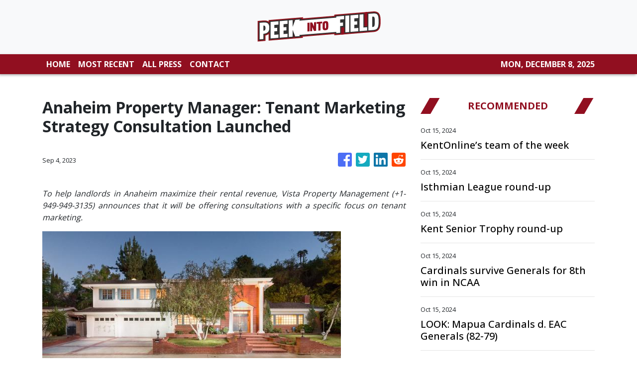

--- FILE ---
content_type: text/html; charset=utf-8
request_url: https://us-central1-vertical-news-network.cloudfunctions.net/get/fetch-include-rss
body_size: 44307
content:
[
  {
    "id": 58422631,
    "title": "KentOnline’s team of the week",
    "summary": "Find out who’s in KentOnline’s team of the week and vote for your star man.",
    "slug": "kentonlines-team-of-the-week",
    "link": "https://www.kentonline.co.uk/thanet/sport/kentonline-s-team-of-the-week-314364/",
    "date_published": "2024-10-15T10:02:58.000Z",
    "images": "https://www.kentonline.co.uk/_media/img/330x0/TRNLVZSHGJMOPB8MZJ87.jpg",
    "categories": "4062,162,1094,2804,4043,4063,4515,4526,4527,4528,4531,4538,4552,4553,4558,4566",
    "img_id": "0",
    "caption": "",
    "country": "United Kingdom",
    "source_type": "rss",
    "source": "KentOnline"
  },
  {
    "id": 58181731,
    "title": "Isthmian League round-up",
    "summary": "Dover closed the gap on Isthmian Premier leaders Lewes to one point after winning on Saturday.",
    "slug": "isthmian-league-roundup",
    "link": "https://www.kentonline.co.uk/dover/sport/isthmian-league-round-up-314329/",
    "date_published": "2024-10-15T10:02:58.000Z",
    "images": "https://www.kentonline.co.uk/_media/img/330x0/BGV15BUXD4HDCSZP0D1W.jpg",
    "categories": "4062,162,1094,2804,4043,4063,4515,4526,4527,4528,4531,4538,4552,4553,4558,4566",
    "img_id": "0",
    "caption": "",
    "country": "United Kingdom",
    "source_type": "rss",
    "source": "KentOnline"
  },
  {
    "id": 58181730,
    "title": "Kent Senior Trophy round-up",
    "summary": "Kent Senior Trophy action took centre stage for Southern Counties East teams on Saturday.",
    "slug": "kent-senior-trophy-roundup",
    "link": "https://www.kentonline.co.uk/faversham/sport/kent-senior-trophy-round-up-314331/",
    "date_published": "2024-10-15T10:02:58.000Z",
    "images": "https://www.kentonline.co.uk/_media/img/330x0/THI5N3X2F8S4KZD8IYJ7.jpg",
    "categories": "4062,162,1094,2804,4043,4063,4515,4526,4527,4528,4531,4538,4552,4553,4558,4566",
    "img_id": "0",
    "caption": "",
    "country": "United Kingdom",
    "source_type": "rss",
    "source": "KentOnline"
  },
  {
    "id": 58555942,
    "title": "Cardinals survive Generals for 8th win in NCAA",
    "summary": "MANILA, Philippines — Cyrus Cuenco drained a dagger three to allow Mapua University pick up its third-straight win at the expense of Emilio Aguinaldo College (EAC), 82-79, in the second round of the NCAA 100 men's basketball tournament at the FilOil EcoOil Centre in San Juan City on Tuesday.\n\r\r\nTied at 79-all in the last 33.2 seconds of the fourth quarter, Cuenco fired beyond the arc to give Mapua the lead, 81-79, with 15.2 seconds remaining.\n\r\r\nEAC tried to send the match into overtime, but the time was not in their favor as King Gurtiza was forced to shoot a Hail Mary.\n\r\r\r\r\r\r\nClint Escamis led Mapua with 23 points, six rebounds, and two assists, while Cuenco and Chris Hubilla both chipped in 16 points, each.\n\r\r\nEAC's Harvey Pagsanjan made 17 points, while King Gurtiza added 14.\n\r\r\nMapua improved to an 8-3 win-loss record, while EAC tallied a 5-6 slate.",
    "slug": "cardinals-survive-generals-for-8th-win-in-ncaa",
    "link": "https://www.manilatimes.net/2024/10/15/sports/cardinals-survive-generals-for-8th-win-in-ncaa/1984526",
    "date_published": "2024-10-15T09:34:51.000Z",
    "images": "https://www.manilatimes.net/manilatimes/uploads/images/2024/10/15/436839.jpg",
    "categories": "4062,162,1094,2804,4043,4063,4515,4526,4527,4528,4531,4538,4552,4553,4558,4566",
    "img_id": "0",
    "caption": "",
    "country": "Philippines",
    "source_type": "rss",
    "source": "Manila Times"
  },
  {
    "id": 58555943,
    "title": "LOOK: Mapua Cardinals d. EAC Generals (82-79)",
    "summary": "CLINT ESCAMIS (MU)\n\r\r\nPlayer of the Game\n\r\r\r\r\n#NCAA2024",
    "slug": "look-mapua-cardinals-d-eac-generals-8279",
    "link": "https://www.manilatimes.net/2024/10/15/sports/look-mapua-cardinals-d-eac-generals-82-79/1984523",
    "date_published": "2024-10-15T09:27:45.000Z",
    "images": "https://www.manilatimes.net/manilatimes/uploads/images/2024/10/15/436833.jpg",
    "categories": "4062,162,1094,2804,4043,4063,4515,4526,4527,4528,4531,4538,4552,4553,4558,4566",
    "img_id": "0",
    "caption": "",
    "country": "Philippines",
    "source_type": "rss",
    "source": "Manila Times"
  },
  {
    "id": 58555935,
    "title": "Cyrus Cuenco to the rescue as Mapua narrowly escapes EAC anew",
    "summary": "Cyrus Cuenco buried the game-winning trey as the shorthanded Mapua University survived Emilio Aguinaldo College, 82-79, in the NCAA Season 100 on Tuesday at the FilOil EcoOil Centre.",
    "slug": "cyrus-cuenco-to-the-rescue-as-mapua-narrowly-escapes-eac-anew",
    "link": "https://www.gmanetwork.com/ncaa/sports/basketball/923794/cyrus-cuenco-to-the-rescue-as-mapua-narrowly-escapes-eac-anew/story/",
    "date_published": "2024-10-15T09:16:52.000Z",
    "images": " <img width=\"auto\" height=\"150\" src=\"https://images.gmanews.tv/webpics/2024/10/Cyrus_Cuenco_2024_10_15_17_12_34.jpg\"/> ",
    "categories": "4062,162,1094,2804,4043,4063,4515,4526,4527,4528,4531,4538,4552,4553,4558,4566",
    "img_id": "0",
    "caption": "",
    "country": "Philippines",
    "source_type": "rss",
    "source": "GMA Network"
  },
  {
    "id": 58556536,
    "title": "Intuit Dome opens doors to LA Clippers fans",
    "summary": "The flashy new Intuit Dome opened its doors to basketball fans for the first time Monday night, Oct. 14, as the Los Angeles Clippers beat the Dallas Mavericks 110-96 in a preseason game in front of 13,400 fans.",
    "slug": "intuit-dome-opens-doors-to-la-clippers-fans",
    "link": "https://mb.com.ph/2024/10/15/intuit-dome-opens-doors-to-clippers-fans",
    "date_published": "2024-10-15T09:15:09.000Z",
    "images": "https://images.mb.com.ph/production/AP_24289067535250_952da1ccd2.jpg",
    "categories": "4062,162,1094,2804,4043,4063,4515,4526,4527,4528,4531,4538,4552,4553,4558,4566",
    "img_id": "0",
    "caption": "",
    "country": "Philippines",
    "source_type": "rss",
    "source": "Manila Bulletin"
  },
  {
    "id": 58556537,
    "title": "Lee back in form, grabs lead with eagle-fueled 68",
    "summary": "Jiwon Lee showcased her return to form with an impressive eagle-aided 68, taking an early one-stroke lead over Daniella Uy in the ICTSI Bacolod Golf Challenge here on Tuesday, Oct. 15.",
    "slug": "lee-back-in-form-grabs-lead-with-eaglefueled-68",
    "link": "https://mb.com.ph/2024/10/15/lee-grabs-lead-with-eagle-fueled-68",
    "date_published": "2024-10-15T09:07:31.000Z",
    "images": "https://images.mb.com.ph/production/lee1_1_4537232946.jpg",
    "categories": "4062,162,1094,2804,4043,4063,4515,4526,4527,4528,4531,4538,4552,4553,4558,4566",
    "img_id": "0",
    "caption": "",
    "country": "Philippines",
    "source_type": "rss",
    "source": "Manila Bulletin"
  },
  {
    "id": 58556538,
    "title": "DLSU's Mike Phillips praises UE rival Momowei",
    "summary": "La Salle star Mike Phillips gave University of the East big man Precious Momowei a thumbs up after their memorable matchup recently in the UAAP Season 87 men’s basketball tournament.",
    "slug": "dlsus-mike-phillips-praises-ue-rival-momowei",
    "link": "https://mb.com.ph/2024/10/15/phillips-praises-momowei",
    "date_published": "2024-10-15T08:40:11.000Z",
    "images": "https://images.mb.com.ph/production/UAAP_87_MBB_MIKE_PHILLIPS_8674_1_8992076771.jpg",
    "categories": "4062,162,1094,2804,4043,4063,4515,4526,4527,4528,4531,4538,4552,4553,4558,4566",
    "img_id": "0",
    "caption": "",
    "country": "Philippines",
    "source_type": "rss",
    "source": "Manila Bulletin"
  },
  {
    "id": 58555936,
    "title": "John Riel Casimero slapped with one year suspension in Japan",
    "summary": "Former three-division champion John Riel Casimero has been suspended by the Japan Boxing Commission (JBC) for one year after failing to make the 122-pound super bantamweight limit in his ten-round bout against Saul Sanchez this past weekend.",
    "slug": "john-riel-casimero-slapped-with-one-year-suspension-in-japan",
    "link": "https://www.gmanetwork.com/news/sports/boxing/923786/john-riel-casimero-slapped-with-one-year-suspension-in-japan/story/",
    "date_published": "2024-10-15T08:36:57.000Z",
    "images": " <img width=\"auto\" height=\"150\" src=\"https://images.gmanews.tv/webpics/2023/10/Thumb_size_1200x630_(6)_2023_10_22_15_42_50.jpg\"/> ",
    "categories": "4062,162,1094,2804,4043,4063,4515,4526,4527,4528,4531,4538,4552,4553,4558,4566",
    "img_id": "0",
    "caption": "",
    "country": "Philippines",
    "source_type": "rss",
    "source": "GMA Network"
  },
  {
    "id": 58556539,
    "title": "Underdogs seize spotlight at ICTSI Bacolod opener",
    "summary": "Albin Engino and South Korea's Hyun Ho Rho stunned the field with impressive 65s despite contrasting approaches to secure joint leadership in the rain-disrupted opening round of the ICTSI Bacolod Golf Challenge at the Bacolod Golf and Country Club here on Tuesday, Oct. 15.",
    "slug": "underdogs-seize-spotlight-at-ictsi-bacolod-opener",
    "link": "https://mb.com.ph/2024/10/15/underdogs-seize-spotlight-at-ictsi-bacolod-opener",
    "date_published": "2024-10-15T08:12:16.000Z",
    "images": "https://images.mb.com.ph/production/engino1_2f628812fe.jpg",
    "categories": "4062,162,1094,2804,4043,4063,4515,4526,4527,4528,4531,4538,4552,4553,4558,4566",
    "img_id": "0",
    "caption": "",
    "country": "Philippines",
    "source_type": "rss",
    "source": "Manila Bulletin"
  },
  {
    "id": 58555944,
    "title": "Lee back in form, grabs lead with eagle-fueled 68",
    "summary": "BACOLOD, Philippines – Jiwon Lee showcased her return to form with an impressive eagle-aided 68, taking an early one-stroke lead over Daniella Uy in the ICTSI Bacolod Golf Challenge on Tuesday.\n\r\r\nAfter a couple of setbacks following back-to-back victories, Lee settled into a familiar position atop the leaderboard, though not without some turbulence along the way.\n\r\r\nStarting her round on the more challenging backside of the par-70 Bacolod Golf and Country Club, the 16-year-old fired a birdie on the 12th hole and followed it up with a stunning eagle on No. 14.\n\r\r\n\"I hit a great drive, then holed it from 105 yards out,\" Lee said of her eagle. \"I thought it would be close, but my caddie told me it went in.\"\n\r\r\nHowever, the momentum was short-lived as she misfired on the next hole, sending her second shot out-of-bounds, resulting in a double bogey. Despite this setback, Lee regained her composure, adding another birdie on the 16th to finish with a pair of 34s.\n\r\r\n\"I thought everything was going to be fine after the eagle,\" said Lee. \"But I learned to stay patient and not force things, which has been key for me after struggling in Iloilo.\"\n\r\r\nLee, who finished 10th at the ICTSI Iloilo Golf Challenge following a sixth-place effort at Forest Hills, seems to have regained the form that led her to victories at Lakewood and Splendido Taal earlier this year.\n\r\r\nShe credited those recent struggles for teaching her the importance of staying grounded.\n\r\r\n\"I was trying too hard to win. Now, I'm just trying to play humble and seize the moment,\" she said.\n\r\r\nLee holds a narrow one-shot lead over Uy, who posted a 69. The former Junior World champion, who recently returned from playing on the LPGA of Taiwan Tour, overcame an inconsistent start to close strong, carding birdies on Nos. 11 and 16.\n\r\r\n\"That double bogey on No. 2 pushed me to fight back,\" said Uy, reflecting on her miscue following a birdie on the opening hole. \"After my Taiwan stint, I'm more relaxed playing here, especially with friends.\"\n\r\r\nA tight pack sits just behind the leaders, with six players carding 71s to share third place. Among them are seasoned Ladies Philippine Golf Tour contenders Princess Superal, Mafy Singson and Chanelle Avaricio, along with Velinda Castil, Kristine Fleetwood and Apple Fudolin, ensuring intense battle for top honors in the P1 million championship presented by Negros Power and Electric Corp.\n\r\r\nSuperal, seeking a return to form, mixed two bogeys with a birdie on No. 17, while Avaricio and Singson each faltered late, dropping strokes on Nos. 16 and 17, respectively. Castil, Fleetwood, and Fudolin also kept themselves in contention despite their own late bogeys.\n\r\r\nMeanwhile, last week's Iloilo champion Sarah Ababa shot a 72 to join Kayla Nocum, Rev Alcantara and Marvi Monsalve at ninth, while other notable contenders – Chihiro Ikeda, Florence Bisera and Pamela Mariano – stood five strokes back with 73s. TMT",
    "slug": "lee-back-in-form-grabs-lead-with-eaglefueled-68",
    "link": "https://www.manilatimes.net/2024/10/15/sports/lee-back-in-form-grabs-lead-with-eagle-fueled-68/1984498",
    "date_published": "2024-10-15T08:03:57.000Z",
    "images": "https://www.manilatimes.net/manilatimes/uploads/images/2024/10/15/436773.png",
    "categories": "4062,162,1094,2804,4043,4063,4515,4526,4527,4528,4531,4538,4552,4553,4558,4566",
    "img_id": "0",
    "caption": "",
    "country": "Philippines",
    "source_type": "rss",
    "source": "Manila Times"
  },
  {
    "id": 58555945,
    "title": "Underdogs seize spotlight at ICTSI Bacolod opener",
    "summary": "BACOLOD, Philippines – Albin Engino and South Korea's Hyun Ho Rho stunned the field with impressive 65s despite contrasting approaches to secure joint leadership in the rain-disrupted opening round of the ICTSI Bacolod Golf Challenge at the Bacolod Golf and Country Club on Tuesday.\n\r\r\nEngino, a journeyman still chasing a breakthrough after more than a decade on the Philippine Golf Tour, delivered a powerful back-nine performance. His round, punctuated by consecutive birdies inside 12 feet, saw him card a 34-31 for a five-under-par round at the tight par-70 layout. His steady play earned him a share of the lead with Rho, whose hot start earlier in the day set the pace.\n\r\r\nRho, who topped last year's Philippine Golf Tour Q-School, made a quick impact with four birdies, including a string of three from the third hole. Despite a lone bogey on the back nine, the young, aggressive Korean golfer maintained his momentum, adding two more birdies to tie Engino at the top of the P2.5 million championship presented by Negros Power and Electric Corp.\n\r\r\n\"I didn't expect to lead since there are many strong players, but I did my best,\" said Engino in Filipino, who had tied for 22nd place in the Iloilo Challenge just a week earlier. \"My driving, iron play, and putting were all solid, so I just waited for the birdies to come.\"\n\r\r\nRho, playing in his first-ever round at the tricky Bacolod layout, was pleased with his strategy. \"I tried to be aggressive and just enjoy myself,\" he said. \"There's nothing to change in my approach; I'm going to keep attacking and hopefully make more putts.\"\n\r\r\nTom Marcelo, another lesser-known contender, was poised to take the first-round lead after reaching five-under with three holes left to play. However, a 45-minute lightning delay halted his momentum, causing him to bogey the par-3 No. 8 on a three-putt miscue and finish with a 66, dropping him to joint third.\n\r\r\n\"I had no expectations since the course is tough. I just took it one shot at a time,\" said Marcelo, a 28-year-old rookie pro from Marikina. Despite modest finishes – tied for 28th at Forest Hills and 33rd in Iloilo – he viewed these performances as major confidence boosters.\n\r\r\n\"I think I gained momentum at Forest Hills, where I had a good run. Then making the cut in Iloilo was a big confidence boost,\" Marcelo added, reflecting on his recent progress. His 35-31 round was highlighted by a brilliant 15-foot eagle putt on the drivable par-4, 283-yard 13th hole.\n\r\r\nOther four-under scorers were Filipino hopefuls Aidric Chan, Fidel Concepcion and homegrown talent Nelson Huerva.\n\r\r\nChan, fresh off his Q-School success, started strong alongside Rho, racking up three birdies in the first five holes. But he struggled to maintain his form down the stretch, eventually finishing with a birdie-bogey-birdie-bogey-birdie sequence for his own 66.\n\r\r\nDespite the ups and downs, Chan remained positive about his chances, saying, \"I'm pretty happy with my round. I lost a bit of momentum but recovered well toward the end.\"\n\r\r\nHuerva's familiarity with the tricky layout, having played the course since childhood, proved beneficial in his campaign in the early going of the 72-hole championship organized by Pilipinas Golf Tournaments, inc.\n\r\r\n\"I know the greens well, but credit goes to my caddie for reading them,\" Huerva said after crafting his four-under performance.\n\r\r\nMeanwhile, Reymon Jaraula's roller-coaster round ended with three birdies and as many bogeys, placing him in a tie at 67 with Randy Garalde and Japan's Ozeki Kakeru.\n\r\r\nMulti-titled veterans Tony Lascuña and Jhonnel Ababa joined the group of players finishing at 68, including the likes of Ira Alido, Rupert Zaragosa, Rico Depilo and Ramil Bisera.\n\r\r\nForest Hills winner Keanu Jahns marked his PGT return with a 69, joining a host of others at 16th place, including Art Arbole, Luis Bagtas, Eric Gallardo, Erwin Madrileño, Ivan Monsalve, Jeffrey Pito-on, Ryan Monsalve, Nilo Salahog, Japanese Daiya Suzuki and reigning Philippine Masters champion Angelo Que, who rallied to tie for second with Alido in Iloilo.\n\r\r\nZanieboy Gialon, last week's Iloilo Challenge champion, struggled with the tight fairways, driving out of bounds twice at No. 1 to card a double par. Despite a late bounce-back with two birdies, Gialon finished at 74, finding himself in a precarious 58th place, well below the projected cut. TMT",
    "slug": "underdogs-seize-spotlight-at-ictsi-bacolod-opener",
    "link": "https://www.manilatimes.net/2024/10/15/sports/underdogs-seize-spotlight-at-ictsi-bacolod-opener/1984494",
    "date_published": "2024-10-15T08:01:52.000Z",
    "images": "https://www.manilatimes.net/manilatimes/uploads/images/2024/10/15/436771.png",
    "categories": "4062,162,1094,2804,4043,4063,4515,4526,4527,4528,4531,4538,4552,4553,4558,4566",
    "img_id": "0",
    "caption": "",
    "country": "Philippines",
    "source_type": "rss",
    "source": "Manila Times"
  },
  {
    "id": 58542936,
    "title": "Jovelyn Gonzaga signs with ZUS Coffee in her PVL return",
    "summary": "Jovelyn Gonzaga is making her highly-anticipated return to the professional ranks as the veteran opposite hitter signed with ZUS Coffee ahead of the new PVL season.",
    "slug": "jovelyn-gonzaga-signs-with-zus-coffee-in-her-pvl-return",
    "link": "https://www.gmanetwork.com/news/sports/volleyball/923764/jovelyn-gonzaga-signs-with-zus-coffee-in-her-pvl-return/story/",
    "date_published": "2024-10-15T06:46:01.000Z",
    "images": " <img width=\"auto\" height=\"150\" src=\"https://images.gmanews.tv/webpics/2024/10/zus_coffee_jovelyn_gonzaga_2024_10_15_14_45_29.jpg\"/> ",
    "categories": "4062,162,1094,2804,4043,4063,4515,4526,4527,4528,4531,4538,4552,4553,4558,4566",
    "img_id": "0",
    "caption": "",
    "country": "Philippines",
    "source_type": "rss",
    "source": "GMA Network"
  },
  {
    "id": 58542940,
    "title": "Efficient Terrence Fortea stays the course",
    "summary": "MANILA, Philippines — UP Fighting Maroons' Terrence Fortea is known for his streaky shooting since his high school days with the NU Bullpups handled by coach Goldwin Monteverde who is also his coach now at UP.\n\r\r\nA number of factors made it hard for Fortea to shine in the UAAP seniors division especially in a talent-laden Fighting Maroons team this UAAP Season 87 men's basketball tournament.\n\r\r\nEver persistent, Fortea worked hard until his best game of the season yet came on October 13 when UP beat UST, 83-73, at the Smart Araneta Coliseum.\n\r\r\nThe fourth year guard provided the scoring lift off the bench as he went 5-of-8 from the field including 4-of-5 from the three-point area.\n\r\r\nShooting an efficient 50 percent from beyond the arc this season (12-of-24), Fortea finished with 16 points on top of three assists and two rebounds in a +7 effort in less than 22 minutes of action.\n\r\r\nMonteverde is proud that Fortea is turning the corner.\n\r\r\n\"Of course, I'm very happy and proud of Terrence. He was in-and-out in his first three seasons. He never had that rhythm that he should be getting but then I saw him work hard every practice,\" said Monteverde.\n\r\r\nFortea said he just trusts Monteverde and vice versa.\n\r\r\n\"I just trust coach. Coach Gold repays the trust you gave him. We just protect that trust in our team and our faith in the games.\"\n\r\r\nThe 5-foot-11 Fortea said he was just staying ready and exploiting the weakness in UST's defense.\n\r\r\n\"I was just being ready. As I've said, I just exploited the weakness of their defense. I didn't force anything. I just took whatever looks they gave me.\"",
    "slug": "efficient-terrence-fortea-stays-the-course",
    "link": "https://www.manilatimes.net/2024/10/15/sports/efficient-terrence-fortea-stays-the-course/1984448",
    "date_published": "2024-10-15T06:14:42.000Z",
    "images": "https://www.manilatimes.net/manilatimes/uploads/images/2024/10/15/436690.png",
    "categories": "4062,162,1094,2804,4043,4063,4515,4526,4527,4528,4531,4538,4552,4553,4558,4566",
    "img_id": "0",
    "caption": "",
    "country": "Philippines",
    "source_type": "rss",
    "source": "Manila Times"
  },
  {
    "id": 58542941,
    "title": "Lyceum stuns San Beda behind Cunanan's game-winning triple",
    "summary": "MANILA, Philippines — Greg Cunanan got ice in his veins after hitting the game-winning triple in the dying seconds to lift Lyceum of the Philippines University past San Beda University, 64-62, in the second round of the NCAA Season 100 men's basketball tournament at the FilOil EcoOil Centre in San Juan City on Tuesday.\n\r\r\nIn the last 44.3 seconds of the regulation, San Beda's Penny Estacio hit a triple, but Cunanan answered back with a trey of his own to give Lyceum a one-point lead, 61-60. \n\r\r\nBut Estacio showed heart and went for a one-hander shot with 21.4 seconds remaining to give the Red Lions the advantage, 62-61. \n\r\r\nThe play of the Pirates was initially set to sniper John Barba. However, with the tight defense of the Red Lions, Cunanan stepped up and hit the game-winning trey, 64-62. \n\r\r\n\"My players give their all, the first to third groups they really give their best. They really played aggressive inside the court,\" head coach Gilbert Malabanan said. \n\r\r\n\"Actually that play on Greg was a broken play, but his confidence and my trust in him was there, so I believe he can do it. Most especially the defense of San Beda was focused on John Barba, they are giving him a hard time to score, he added. \n\r\r\nDespite Barba's zero out of 11 shooting, the Pirates prevailed as Cunanan made 11 points and two rebounds, behind Gyle Montaño's 12-point outing. \n\r\r\nSan Beda's Bismarck Lina, and Yukien Andrada chipped in 12, and 11 markers, respectively. \n\r\r\nThe Pirates improved to a 6-5 win-loss card, while the Red Lions slipped into a 7-4 slate.",
    "slug": "lyceum-stuns-san-beda-behind-cunanans-gamewinning-triple",
    "link": "https://www.manilatimes.net/2024/10/15/sports/lyceum-stuns-san-beda-behind-cunanans-game-winning-triple/1984447",
    "date_published": "2024-10-15T06:10:50.000Z",
    "images": "https://www.manilatimes.net/manilatimes/uploads/images/2024/10/15/436689.png",
    "categories": "4062,162,1094,2804,4043,4063,4515,4526,4527,4528,4531,4538,4552,4553,4558,4566",
    "img_id": "0",
    "caption": "",
    "country": "Philippines",
    "source_type": "rss",
    "source": "Manila Times"
  },
  {
    "id": 58543525,
    "title": "Jovelyn Gonzaga joins ZUS Coffee in PVL",
    "summary": "Veteran spiker Jovelyn Gonzaga has found a new home with ZUS Coffee ahead of the 2024-25 Premier Volleyball League All-Filipino Conference, the team announced on Tuesday, Oct. 15.",
    "slug": "jovelyn-gonzaga-joins-zus-coffee-in-pvl",
    "link": "https://mb.com.ph/2024/10/15/gonzaga-zus",
    "date_published": "2024-10-15T06:08:15.000Z",
    "images": "https://images.mb.com.ph/production/462692889_17864153820239190_5706123637653587460_n_e3b08a5c96.jpg",
    "categories": "4062,162,1094,2804,4043,4063,4515,4526,4527,4528,4531,4538,4552,4553,4558,4566",
    "img_id": "0",
    "caption": "",
    "country": "Philippines",
    "source_type": "rss",
    "source": "Manila Bulletin"
  },
  {
    "id": 58542942,
    "title": "Jovelyn Gonzaga joins Zus Thunderbelles",
    "summary": "MANILA, Philippines — Veteran spiker Jovelyn Gonzaga found a new home in the Premier Volleyball League (PVL), joining the Zus Coffee Thunderbelles.\n\r\r\nThe Thunderbelles announced the development on Tuesday over their social media pages.\n\r\r\n\"Welcome to the ZUS family, 'Bionic Ilongga',\" wrote Zus.\n\r\r\nGonzaga, former team captain of the national women's volleyball team, last played for Cignal in the 2024 All-Filipino Conference.",
    "slug": "jovelyn-gonzaga-joins-zus-thunderbelles",
    "link": "https://www.manilatimes.net/2024/10/15/sports/jovelyn-gonzaga-joins-zus-thunderbelles/1984443",
    "date_published": "2024-10-15T06:03:11.000Z",
    "images": "https://www.manilatimes.net/manilatimes/uploads/images/2024/10/15/436687.png",
    "categories": "4062,162,1094,2804,4043,4063,4515,4526,4527,4528,4531,4538,4552,4553,4558,4566",
    "img_id": "0",
    "caption": "",
    "country": "Philippines",
    "source_type": "rss",
    "source": "Manila Times"
  },
  {
    "id": 58531441,
    "title": "Bright future ahead for Azkals and football 7s in PH",
    "summary": "Stephan Schrock and Misagh Bahadoran are optimistic that football 7-a-side would gain popularity in the country the way the 11-a-side did during their time with the Philippine Azkals in the 2000s.",
    "slug": "bright-future-ahead-for-azkals-and-football-7s-in-ph",
    "link": "https://mb.com.ph/2024/10/15/azkals-future",
    "date_published": "2024-10-15T05:57:07.000Z",
    "images": "https://images.mb.com.ph/production/azkals_7b45547cf3.jpg",
    "categories": "4062,162,1094,2804,4043,4063,4515,4526,4527,4528,4531,4538,4552,4553,4558,4566",
    "img_id": "0",
    "caption": "",
    "country": "Philippines",
    "source_type": "rss",
    "source": "Manila Bulletin"
  },
  {
    "id": 58531442,
    "title": "Pirates squeak past Red Lions for second straight win",
    "summary": "Vincent Cunanan drained back-to-back baskets in the crunch as Lyceum squeaked past defending champion San Beda, 64-62, in NCAA Season 100 men’s basketball tournament at the Filoil EcoOil Centre in San Juan City on Tuesday, Oct. 15.",
    "slug": "pirates-squeak-past-red-lions-for-second-straight-win",
    "link": "https://mb.com.ph/2024/10/15/lyceum-beats-beda",
    "date_published": "2024-10-15T05:56:00.000Z",
    "images": "https://images.mb.com.ph/production/Lyceum_s_Vincent_Cunanan_vs_San_Beda_s_James_Royo_196880bc9a.jpg",
    "categories": "4062,162,1094,2804,4043,4063,4515,4526,4527,4528,4531,4538,4552,4553,4558,4566",
    "img_id": "0",
    "caption": "",
    "country": "Philippines",
    "source_type": "rss",
    "source": "Manila Bulletin"
  },
  {
    "id": 58542943,
    "title": "Lyceum Pirates d. San Beda Red Lions (64-62)",
    "summary": "GREG CUNANAN (LPU)\n\r\r\nPlayer of the Game\n\r\r\n#NCAA2024",
    "slug": "lyceum-pirates-d-san-beda-red-lions-6462",
    "link": "https://www.manilatimes.net/2024/10/15/sports/lyceum-pirates-d-san-beda-red-lions-64-62/1984441",
    "date_published": "2024-10-15T05:55:23.000Z",
    "images": "https://www.manilatimes.net/manilatimes/uploads/images/2024/10/15/436685.jpg",
    "categories": "4062,162,1094,2804,4043,4063,4515,4526,4527,4528,4531,4538,4552,4553,4558,4566",
    "img_id": "0",
    "caption": "",
    "country": "Philippines",
    "source_type": "rss",
    "source": "Manila Times"
  },
  {
    "id": 58531443,
    "title": "Lonzo Ball set to play for first time in nearly 3 years for Bulls",
    "summary": "The Chicago Bulls expect point guard Lonzo Ball to play for the first time in nearly three years after being sidelined because of a knee injury when they host the Minnesota Timberwolves in a preseason game on Wednesday, Oct. 15.",
    "slug": "lonzo-ball-set-to-play-for-first-time-in-nearly-3-years-for-bulls",
    "link": "https://mb.com.ph/2024/10/15/lonzo-ball-set-to-play-for-first-time-in-nearly-3-years-for-bulls",
    "date_published": "2024-10-15T05:48:56.000Z",
    "images": "https://images.mb.com.ph/production/download_9_17073d22e7.webp",
    "categories": "4062,162,1094,2804,4043,4063,4515,4526,4527,4528,4531,4538,4552,4553,4558,4566",
    "img_id": "0",
    "caption": "",
    "country": "Philippines",
    "source_type": "rss",
    "source": "Manila Bulletin"
  },
  {
    "id": 58542944,
    "title": "Taylor Swift and Travis Kelce attend Game 1 of ALCS at Yankee Stadium",
    "summary": "NEW YORK — Turns out, Taylor and Travis like to watch a little baseball, too.\n\r\r\nPop superstar Taylor Swift and her boyfriend, Kansas City Chiefs tight end Travis Kelce, were at Yankee Stadium on Monday night for Game 1 of the American League Championship Series between the Cleveland Guardians and New York Yankees.\n\r\r\nThe famous couple sat together in a suite down the right-field line, in the second row above postseason bunting and a flag commemorating the Yankees' 1932 World Series championship.\n\r\r\nKelce, a Westlake, Ohio, native who went to high school in Cleveland Heights, sported a dark baseball cap with the words Midnight Rodeo on it. Swift also wore a hat on a 50-degree night in the Bronx.\n\r\r\nKelce, who turned 35 on Oct. 5, grew up rooting for Kenny Lofton and Cleveland in the 1990s. Kelce threw a wild ceremonial first pitch before the Guardians' season opener last year.\n\r\r\nIt was the second major sporting event for Swift and Kelce in New York City over the past five-plus weeks. The couple also sat in a box to watch the men's final at the U.S. Open tennis tournament on Sept. 8 in Queens.\n\r\r\nKelce and the Chiefs, the two-time defending Super Bowl champions, had a bye this weekend after opening the season 5-0. Their next game is Sunday at San Francisco, a rematch of last season's Super Bowl.",
    "slug": "taylor-swift-and-travis-kelce-attend-game-1-of-alcs-at-yankee-stadium",
    "link": "https://www.manilatimes.net/2024/10/15/sports/taylor-swift-and-travis-kelce-attend-game-1-of-alcs-at-yankee-stadium/1984431",
    "date_published": "2024-10-15T05:40:58.000Z",
    "images": "https://www.manilatimes.net/manilatimes/uploads/images/2024/10/15/436672.jpg",
    "categories": "4062,162,1094,2804,4043,4063,4515,4526,4527,4528,4531,4538,4552,4553,4558,4566",
    "img_id": "0",
    "caption": "",
    "country": "Philippines",
    "source_type": "rss",
    "source": "Manila Times"
  },
  {
    "id": 58531116,
    "title": "Greg Cunanan dagger triple carries LPU to revenge win vs. San Beda",
    "summary": "Greg Cunanan buried the biggest basket of the game to help Lyceum of the Philippine University get one over its perennial tormentor San Beda University, 64-62, in the NCAA Season 100 on Tuesday.",
    "slug": "greg-cunanan-dagger-triple-carries-lpu-to-revenge-win-vs-san-beda",
    "link": "https://www.gmanetwork.com/ncaa/sports/basketball/923750/greg-cunanan-dagger-triple-carries-lpu-to-revenge-win-vs-san-beda/story/",
    "date_published": "2024-10-15T05:35:30.000Z",
    "images": " <img width=\"auto\" height=\"150\" src=\"https://images.gmanews.tv/webpics/2024/10/Greg_Cunanan_LPU_2024_10_15_13_34_22.jpg\"/> ",
    "categories": "4062,162,1094,2804,4043,4063,4515,4526,4527,4528,4531,4538,4552,4553,4558,4566",
    "img_id": "0",
    "caption": "",
    "country": "Philippines",
    "source_type": "rss",
    "source": "GMA Network"
  },
  {
    "id": 58531117,
    "title": "Paul George injures knee in second NBA pre-season game with 76ers ",
    "summary": "Paul George, the nine-time NBA All-Star who joined Philadelphia as a free-agent in the off-season, hyper-extended his left knee in a pre-season victory over the Atlanta Hawks, the team said Monday.",
    "slug": "paul-george-injures-knee-in-second-nba-preseason-game-with-76ers-",
    "link": "https://www.gmanetwork.com/news/sports/basketball/923748/paul-george-injures-knee-in-second-nba-pre-season-game-with-76ers/story/",
    "date_published": "2024-10-15T05:07:14.000Z",
    "images": " <img width=\"auto\" height=\"150\" src=\"https://images.gmanews.tv/webpics/2024/01/2024-01-15T030255Z_1857459326_MT1USATODAY22295052_RTRMADP_3_NBA-LOS-ANGELES-CLIPPERS-AT-MINNESOTA-TIMBERWOLVES_2024_01_17_14_45_05.JPG\"/> ",
    "categories": "4062,162,1094,2804,4043,4063,4515,4526,4527,4528,4531,4538,4552,4553,4558,4566",
    "img_id": "0",
    "caption": "",
    "country": "Philippines",
    "source_type": "rss",
    "source": "GMA Network"
  },
  {
    "id": 58542945,
    "title": "SIKAT chess tournament goes to Pakil, Laguna",
    "summary": "The 8th edition of the Speed-Chess IIEE-Bayanihan Knockout Armageddon Tournament or SIKAT will be held in Pakil, Laguna on November 9, 2024. \n\r\r\nThe event in Pakil was pushed by 2020 IIEE national president Rod Pecolera, who has roots in the said town where he intends to share his expertise and engineering services. \n\r\r\n\"Playing chess is the right one direction for all the youngster and all commoners in the community of Pakil,\" said Pecolera. \n\r\r\nThe champions in the previous editions of SIKAT include Fide Master Noel Dela Cruz, Fide Master Christian Gian Karlo Arca, National Master Marlon Bernardino, Kevin Arquero and Sherwin Tiu. \n\r\r\nAll SIKAT champions and the runners-ups (from the losers bracket) will meet again in the Armageddon Battle of Champions (ABC) during the Philippine Sports Expo to be held in SMX MOA on November 28-30 as part of the activities during the 49th IIEE National Convention. \n\r\r\nIn Pakil, a 20-board simultaneous chess exhibition games will be played by Daniel Quizon, the country's newest chess grandmaster.\n\r\r\nAnother set of simultaneous games will be performed by Bernardino, who recently topped a tournament in Laos.\n\r\r\nActor Jao Mapa, who is also a chess enthusiast, will play a one-on-one game with Pecolera, who is also being called by close friends as Direk Rowell for having a resemblance to actor/director Rowell Santiago. \n\r\r\nMeanwhilem in the second conference of Season 4 of the Professional Chess Association of the Philippines (PCAP), the IIEE-PSME Quezon City Simba's Tribe won over Arriba Iriga, 12-9. \n\r\r\nThe Simba's Tribe is bannered by NM Bernardino, NM Nicomedes Alisangco, Jellie Ann Magro, Danilo Ponay, Norman Madriaga and the twins Francis and Freddie Talaboc. \n\r\r\nIn the IIEE National Chess Olympiad Season 6, the IIEE Metro Central team led by NM Bernardino claimed its third win against IIEE Metro South, 33-21, to take the top spot in the 20-team tournament. \n\r\r\nGEP won over Metro East (47-35) in the other match up in Group D.",
    "slug": "sikat-chess-tournament-goes-to-pakil-laguna",
    "link": "https://www.manilatimes.net/2024/10/15/sports/sikat-chess-tournament-goes-to-pakil-laguna/1984421",
    "date_published": "2024-10-15T05:06:09.000Z",
    "images": "https://www.manilatimes.net/manilatimes/uploads/images/2024/10/15/436656.jfif",
    "categories": "4062,162,1094,2804,4043,4063,4515,4526,4527,4528,4531,4538,4552,4553,4558,4566",
    "img_id": "0",
    "caption": "",
    "country": "Philippines",
    "source_type": "rss",
    "source": "Manila Times"
  },
  {
    "id": 58531118,
    "title": "NBA: Clippers' Kawhi Leonard will miss rest of preseason ",
    "summary": "Los Angeles Clippers forward Kawhi Leonard will miss the entire preseason due to a right knee injury that calls into question his availability for the start of the regular season.",
    "slug": "nba-clippers-kawhi-leonard-will-miss-rest-of-preseason-",
    "link": "https://www.gmanetwork.com/news/sports/basketball/923744/nba-clippers-kawhi-leonard-will-miss-rest-of-preseason/story/",
    "date_published": "2024-10-15T04:56:55.000Z",
    "images": " <img width=\"auto\" height=\"150\" src=\"https://images.gmanews.tv/webpics/2024/03/2024-03-28T023926Z_1963189196_MT1USATODAY22884811_RTRMADP_3_NBA-LOS-ANGELES-CLIPPERS-AT-PHILADELPHIA-76ERS_2024_03_28_10_45_42.jpeg\"/> ",
    "categories": "4062,162,1094,2804,4043,4063,4515,4526,4527,4528,4531,4538,4552,4553,4558,4566",
    "img_id": "0",
    "caption": "",
    "country": "Philippines",
    "source_type": "rss",
    "source": "GMA Network"
  },
  {
    "id": 58478879,
    "title": "UAAP: La Salle used win to move on from controversy; UP does the same",
    "summary": "La Salle moved on from the alleged “spit-or-not?” incident that dominated the most recent conversation on the UAAP Season 87 men’s basketball tournament. It didn’t take long for University of the Philippines (UP) to do the same. “I let that go,” said UP’s Reyland Torres, one of the prime figures of the controversy where Archers",
    "slug": "uaap-la-salle-used-win-to-move-on-from-controversy-up-does-the-same",
    "link": "https://sports.inquirer.net/589591/uaap-la-salle-used-win-to-move-on-from-controversy-up-does-the-same",
    "date_published": "2024-10-15T04:30:16.000Z",
    "images": "https://sports.inquirer.net/files/2024/10/846580.jpeg",
    "categories": "4062,162,1094,2804,4043,4063,4515,4526,4527,4528,4531,4538,4552,4553,4558,4566",
    "img_id": "0",
    "caption": "",
    "country": "Philippines",
    "source_type": "rss",
    "source": "Inquirer.net"
  },
  {
    "id": 58531444,
    "title": "Olivarez edges closer to Open crown, faces Aguilar in final",
    "summary": "Eric Jed Olivarez secured his spot in the finals of the Rep. Edwin Olivarez National Open tennis championship with a gritty win over Loucas Fernandez, 6-0, 7-6(0), at the Olivarez Sports Center in Sucat, Parañaque last Monday, Oct. 14.",
    "slug": "olivarez-edges-closer-to-open-crown-faces-aguilar-in-final",
    "link": "https://mb.com.ph/2024/10/15/olivarez-edges-closer-to-open-crown",
    "date_published": "2024-10-15T04:27:52.000Z",
    "images": "https://images.mb.com.ph/production/mb-mkt-neo-prod-1-uploads-2/media/tennis_origins_e1444901660593_1_a92290ff34/tennis_origins_e1444901660593_1_a92290ff34.webp",
    "categories": "4062,162,1094,2804,4043,4063,4515,4526,4527,4528,4531,4538,4552,4553,4558,4566",
    "img_id": "0",
    "caption": "",
    "country": "Philippines",
    "source_type": "rss",
    "source": "Manila Bulletin"
  },
  {
    "id": 58478880,
    "title": "After two losses, Fuller puts Painters in position to tie series",
    "summary": "Rain or Shine import Aaron Fuller knew that it isn’t impossible to get out of a 0-3 hole in a best-of-seven semifinal series. But against a traditional powerhouse looking to keep its lofty perch in the PBA Governors’ Cup? Fuller chose not to go through the trouble of fighting through that deficit during the PBA",
    "slug": "after-two-losses-fuller-puts-painters-in-position-to-tie-series",
    "link": "https://sports.inquirer.net/589586/after-two-losses-fuller-puts-painters-in-position-to-tie-series",
    "date_published": "2024-10-15T04:25:13.000Z",
    "images": "https://sports.inquirer.net/files/2024/10/846574.jpeg",
    "categories": "4062,162,1094,2804,4043,4063,4515,4526,4527,4528,4531,4538,4552,4553,4558,4566",
    "img_id": "0",
    "caption": "",
    "country": "Philippines",
    "source_type": "rss",
    "source": "Inquirer.net"
  },
  {
    "id": 58478881,
    "title": "Bacyadan ‘intimidates’ foe on her way to gold ",
    "summary": "The supreme art of war, the Chinese philosopher Sun Tzu wrote, is to subdue the enemy without fighting. A thorough beating handed to a semifinal foe, a series of dagger looks and five seconds in the title bout were all Hergie Bacyadan needed to force China’s Teng Jinwei to surrender the gold in the Asian",
    "slug": "bacyadan-intimidates-foe-on-her-way-to-gold",
    "link": "https://sports.inquirer.net/589592/bacyadan-intimidates-foe-on-her-way-to-gold",
    "date_published": "2024-10-15T04:20:15.000Z",
    "images": "https://sports.inquirer.net/files/2024/10/Hergie-Bacyadan-14October2024.jpg",
    "categories": "4062,162,1094,2804,4043,4063,4515,4526,4527,4528,4531,4538,4552,4553,4558,4566",
    "img_id": "0",
    "caption": "",
    "country": "Philippines",
    "source_type": "rss",
    "source": "Inquirer.net"
  },
  {
    "id": 58542946,
    "title": "Top rookie pick is key to Hawks' playoffs return",
    "summary": "Atlanta Hawks\n\r\r\nLast season: 36-46, 10th in Eastern Conference.\n\r\r\nCoach: Quin Snyder (3rd season with Hawks, 11th overall, 418-321).\n\r\r\nDepartures: G Dejounte Murray, G AJ Griffin, F Saddiq Bey, F Fernando Bruno, G Wesley Matthews\n\r\r\nAdditions: G-F Zaccharie Risacher, G Dyson Daniels, PF-C Larry Nance Jr., F David Roddy, C Cody Zeller, G-F Nikola Djurisic, F Dominick Barlow\n\r\r\nBetMGM championship odds: 500-1\n\r\r\nWhat to expect\n\r\r\nLanding Risacher with the No. 1 overall pick in the NBA draft after having Jalen Johnson emerge in his third season gives the Hawks reason for hope. That may not be enough to rescue a roster that could be facing more turnover following the decision to trade Trae Young's backcourt partner Dejounte Murray to New Orleans for four veterans and two future first-round draft picks. Young remains the figurehead of the franchise as he enters his seventh season, but the 6-foot-9 Risacher already has demonstrated in the preseason he can add flash and excitement to the team. Risacher made a bounce pass between his legs to the trailing Clint Capela for a fast-break layup while scoring 18 points in the preseason opening win over Indiana. Risacher will play an immediate prominent role on the wing.\n\r\r\nStrengths and weaknesses\n\r\r\nThe good: Even after trading Murray, the Hawks have options with Bogdan Bogdanovic, De'Andre Hunter, Daniels and Risacher on the wing. Daniels also should boost the defense, while Nance adds needed size inside. Jalen Johnson's role as an emerging go-to scoring complement to Young should only be solidified following the trade of Murray.\n\r\r\nThe not-so-good: Decisions must be made about Capela, who can be a free agent next season, and Hunter, whose struggles with injuries have prevented him from sharing the scoring lead with Young. A slow start by the team could lead to more moves which could make the trade of Murray look like only the start of a roster overhaul.\n\r\r\nPlayers to watch\n\r\r\nSnyder says he has been impressed by Risacher's work ethic and feel for the game, and a big rookie season by the 19-year-old French star could accelerate the team's path for a return to the playoffs. Johnson played like a rising All-Star by averaging 16 points and 8.7 rebounds last season. With Murray gone, Kobe Bufkin should play behind Young. Onyeka Okongwu already has earned an even share of playing time with Capela and could be ready to take over the starting job at center.",
    "slug": "top-rookiepickis-key-to-hawks-playoffsreturn",
    "link": "https://www.manilatimes.net/2024/10/15/sports/top-rookiepickis-key-to-hawks-playoffsreturn/1984406",
    "date_published": "2024-10-15T04:16:42.000Z",
    "images": "https://www.manilatimes.net/manilatimes/uploads/images/2024/10/15/436631.jpg",
    "categories": "4062,162,1094,2804,4043,4063,4515,4526,4527,4528,4531,4538,4552,4553,4558,4566",
    "img_id": "0",
    "caption": "",
    "country": "Philippines",
    "source_type": "rss",
    "source": "Manila Times"
  },
  {
    "id": 58478882,
    "title": "Azkals see bright future for 7s in country",
    "summary": "SHAH ALAM, MALAYSIA—The Philippine Azkals were busy doing whatever they can to shake off the disappointment of losing a heartbreaker to Japan in the final of the Asia 7s Championship when Misagh Bahadoran took it upon himself to address the team. “Don’t cry now, cry after the game,” Bahadoran said inside the Azkals tent after",
    "slug": "azkals-see-bright-future-for-7s-in-country",
    "link": "https://sports.inquirer.net/589590/azkals-see-bright-future-for-7s-in-country",
    "date_published": "2024-10-15T04:10:15.000Z",
    "images": "https://sports.inquirer.net/files/2024/10/Azkals-15October2024.jpg",
    "categories": "4062,162,1094,2804,4043,4063,4515,4526,4527,4528,4531,4538,4552,4553,4558,4566",
    "img_id": "0",
    "caption": "",
    "country": "Philippines",
    "source_type": "rss",
    "source": "Inquirer.net"
  },
  {
    "id": 58542947,
    "title": "LaMelo, Hornets look to snap 8-year playoff drought",
    "summary": "Charlotte Hornets\n\r\r\nLast season: 21-61, missed playoff for eight straight season\n\r\r\nCoach: Charles Lee (first-time NBA head coach, hired May 9).\n\r\r\nDepartures: F Davis Bertans, F Aleksej Pokusevski, G Bryce McGowens.\n\r\r\nAdditions: G Josh Green, F Taj Gibson, F Tidjane Salaun, G K.J. Simpson.\n\r\r\nBetMGM championship odds: 1000-1.\n\r\r\nWhat to expect\n\r\r\nIt's the start of a new era in Charlotte with Charles Lee taking over as head coach. Lee won NBA titles as an assistant coach in Milwaukee and Boston, so he has a winning pedigree that has resonated with players. He has been stressing the importance of defense since his arrival — and that goes for everyone, including point guard LaMelo Ball. The Hornets ranked near the bottom of the league in most defensive categories a season ago, including rebounding and 3-point defense. This is a team that has some firepower on offense with Ball, Brandon Miller and Miles Bridges, but will need to stay healthy if it hopes to snap a league-long eight-year playoff drought.\n\r\r\nStrengths and weaknesses\n\r\r\nThe good: Charlotte has a quality young core in Ball, Miller, Bridges and center Mark Williams and Josh Green as its starting five, so there is reason to be optimistic about the future. Depth has been an issue, but the Hornets are getting better with Vasi Micic, Grant Williams, Tre Mann, Cody Martin and Seth Curry coming off the bench. The problem over the last two seasons has been keeping guys on the floor. If the Hornets buy into Lee's defense-first approach and can stay healthy then the playoffs are not out of question.\n\r\r\nThe not-so-good: The Hornets lack a quality center who can get them a big basket inside when they need it. The 7-foot Williams is long and plays good defense, but neither he nor backup Nick Richards is particularly known for their scoring. That means Charlotte's offense mainly comes from outside of the paint and from a lot 3-pointers. Ball and Miller both can fill it up. On-ball defense has been issue for this team, but the addition of Green and the return of Martin from an injury should help.\n\r\r\nPlayers to watch\n\r\r\nAll eyes will be on Ball this year to see if he can stay on the court and return to an All-Star level. Ball has managed to play in just 58 of 164 games over the past two seasons due to ankle injuries. He plans to wear braces to begin the season. When he's played, Ball has been really good. He averaged 23.9 points and 8 assists per game in 2023-24 and is a 37.4% career shooter from 3-point range. Without a healthy Ball, it's hard to imagine the Hornets going far.",
    "slug": "lamelohornets-look-to-snap-8year-playoff-drought",
    "link": "https://www.manilatimes.net/2024/10/15/sports/lamelohornets-look-to-snap-8-year-playoff-drought/1984405",
    "date_published": "2024-10-15T04:09:03.000Z",
    "images": "https://www.manilatimes.net/manilatimes/uploads/images/2024/10/15/436629.jpg",
    "categories": "4062,162,1094,2804,4043,4063,4515,4526,4527,4528,4531,4538,4552,4553,4558,4566",
    "img_id": "0",
    "caption": "",
    "country": "Philippines",
    "source_type": "rss",
    "source": "Manila Times"
  },
  {
    "id": 58542948,
    "title": "Bucks ready to bounce back after 2 first-round playoff exits",
    "summary": "Milwaukee Bucks\n\r\r\nLast season: 49-33, lost to Indiana in first round of playoffs.\n\r\r\nCoach: Doc Rivers (2nd season with Bucks, 26th season overall, 1,896-1,114)\n\r\r\nDepartures: F Thanasis Antetokounmpo, G Malik Beasley, G Patrick Beverley, F Jae Crowder, F Danilo Gallinari\n\r\r\nAdditions: G AJ Johnson, F Taurean Prince, F Tyler Smith, G Gary Trent Jr., G Delon Wright\n\r\r\nBetMGM championship odds: 14-1\n\r\r\nWhat to expect\n\r\r\nThe Bucks once again have one of the league's top trios in two-time MVP Giannis Antetokounmpo, seven-time all-NBA guard Damian Lillard and three-time All-Star Khris Middleton. The trick is keeping all of them healthy. Antetokounmpo didn't play at all in Milwaukee's first-round playoff loss to Indiana last season and missed multiple games in Milwaukee's 2023 first-round playoff exit. Middleton has played a combined 74 games over the last two regular seasons.\n\r\r\nMilwaukee is hopeful that it will fare better this year now that it's had more time to adapt to Lillard and Rivers. The Bucks acquired Lillard shortly before training camp last year. Rivers was working as an ABC broadcaster until he got hired in late January after the Bucks fired Adrian Griffin. The Bucks often lacked cohesiveness as they adjusted to so much change. That shouldn't bea problem this season.\n\r\r\nStrengths and weaknesses\n\r\r\nThe good: Antetokounmpo remains one of the league's top two or three players. Lillard didn't work out much while awaiting a trade in the summer of 2023 because he didn't want to risk getting hurt. He will open this season in much better shape. Middleton says he's feeling fine after undergoing offseason surgery on each of his ankles. Even as they struggled last season, the Bucks were dominant whenever Antetokounmpo, Lillard, Middleton and 7-footer Brook Lopez were on the floor together. They should have that combination on the floor more often this season.\n\r\r\nThe not-so-good: Depth remains a major issue. Given their salary-cap constraints, the Bucks did well in adding Prince, Trent and Wright as veteran free agents. But this remains a very top-heavy roster, so the Bucks can't afford to have Antetokounmpo, Lillard, Middleton or Lopez miss significant time. The Bucks must replace Beasley, who made 77 starts with Milwaukee last season before signing with the Detroit Pistons. Age also is a major concern. Middleton is 33, Lillard 34 and Lopez 36.\n\r\r\nPlayers to watch\n\r\r\nLillard was a seven-time all-NBA guard in 11 seasons with the Portland Trail Blazers, but he didn't get a single all-NBA vote his first year in Milwaukee. The Bucks need him to regain that all-NBA form. Middleton has to stay healthy. The Bucks also must have Antetokounmpo continue playing like one of the best players on the planet. Off the bench, the Bucks would love to see Bobby Portis pick up where he left off last year, and they'd also benefit from a bounce-back season by Pat Connaughton.",
    "slug": "bucks-ready-to-bounce-back-after-2firstround-playoff-exits",
    "link": "https://www.manilatimes.net/2024/10/15/sports/bucks-ready-to-bounce-back-after-2first-round-playoff-exits/1984404",
    "date_published": "2024-10-15T04:03:51.000Z",
    "images": "https://www.manilatimes.net/manilatimes/uploads/images/2024/10/15/436627.jpg",
    "categories": "4062,162,1094,2804,4043,4063,4515,4526,4527,4528,4531,4538,4552,4553,4558,4566",
    "img_id": "0",
    "caption": "",
    "country": "Philippines",
    "source_type": "rss",
    "source": "Manila Times"
  },
  {
    "id": 58531445,
    "title": "Soto, Stanton homers back Rodón as Yankees take advantage of wild Guardians to win ALCS opener",
    "summary": "Juan Soto homered during New York’s three-run third inning, Carlos Rodón got his first postseason win and the Yankees took advantage of Cleveland’s wildness in a 5-2 victory on Monday night, Oct. 14, in Game 1 of the AL Championship Series.",
    "slug": "soto-stanton-homers-back-rodon-as-yankees-take-advantage-of-wild-guardians-to-win-alcs-opener",
    "link": "https://mb.com.ph/2024/10/15/yankees-win-alcs-opener",
    "date_published": "2024-10-15T04:03:16.000Z",
    "images": "https://images.mb.com.ph/production/AP_24289021015756_0e6d1f481b.jpg",
    "categories": "4062,162,1094,2804,4043,4063,4515,4526,4527,4528,4531,4538,4552,4553,4558,4566",
    "img_id": "0",
    "caption": "",
    "country": "Philippines",
    "source_type": "rss",
    "source": "Manila Bulletin"
  },
  {
    "id": 58538588,
    "title": "Ehmer: “It���s not a good dressing room at the moment”",
    "summary": "Gillingham captain Max Ehmer insists they’ve got the character to get out of the rut they’re in.",
    "slug": "ehmer-its-not-a-good-dressing-room-at-the-moment",
    "link": "https://www.kentonline.co.uk/medway/sport/ehmer-it-s-not-a-good-dressing-room-at-the-moment-314400/",
    "date_published": "2024-10-15T04:00:00.000Z",
    "images": "https://www.kentonline.co.uk/_media/img/330x0/F1B524WB1OVR885QT5XW.jpg",
    "categories": "4062,162,1094,2804,4043,4063,4515,4526,4527,4528,4531,4538,4552,4553,4558,4566",
    "img_id": "0",
    "caption": "",
    "country": "United Kingdom",
    "source_type": "rss",
    "source": "KentOnline"
  },
  {
    "id": 58518327,
    "title": "OKC Thunder a title favorites after breakout season",
    "summary": "Oklahoma City Thunder\n\r\r\nLast season: 57-25, lost to Dallas in second round of playoffs.\n\r\r\nCoach: Mark Daigneault (5th season, 143-175).\n\r\r\nDepartures: G Josh Giddey, G Lindy Waters III.\n\r\r\nAdditions: G Alex Caruso, C Isaiah Hartenstein.\n\r\r\nBetMGM championship odds: +650.\n\r\r\nWhat to expect\n\r\r\nOklahoma City returns nearly the entire core of a team that earned the top seed in the Western Conference playoffs last season. Shai Gilgeous-Alexander was runner-up for the league MVP award after averaging 30.1 points, 5.5 rebounds and 6.2 assists. At age 26, he's just hitting his prime. His confidence is at an all-time high after dominating at the Olympics for Canada. Chet Holmgren and Jalen Williams are potential All-Stars. The Thunder addressed their rebounding issue by adding Isaiah Hartenstein from the New York Knicks. Add the reigning NBA Coach of the Year in Mark Daigneault, and it appears the Thunder's quick rise from lottery team two years ago could continue. A trip to the NBA Finals and a championship are legitimate possibilities.\n\r\r\nStrengths and weaknesses\n\r\r\nThe good: Oklahoma City is equally tough on offense and defense. The Thunder feature the versatile, high-scoring Gilgeous-Alexander on offense, with Williams and Holmgren as capable secondary ballhandlers and floor spacers. On defense, Oklahoma City has added Alex Caruso, a veteran who can share the defensive stopper role with Lu Dort, and Hartenstein, a rebounder and rim protector with some bulk. Oklahoma City's depth was exceptional last season, and most of the top reserves are back.\n\r\r\nThe not-so-good: The Thunder had great chemistry last season, but now they will have to work in two significant pieces in Caruso and Hartenstein. That could take some time and might cost them some games early if the blending process isn't smooth. The Thunder also lost their best passer in Giddey — a maestro who took pressure off Gilgeous-Alexander — in the trade with Chicago that brought Caruso. And Oklahoma City will not sneak up on anyone. This is the first time in years that the Thunder open the season as a target. It's unclear how the team will handle its new position in the league.\n\r\r\nPlayers to watch\n\r\r\nHolmgren is perhaps the closest thing to San Antonio's Victor Wembanyama that anyone else has in the league, and he's surrounded by talent. He's the ideal new-age player – on offense, a 7-foot-1 big man who is a skilled passer, shooter and ballhandler and on defense, a rim protector who can guard all positions. G Cason Wallace also could see more minutes with Giddey gone. He made the All-Rookie second team last season, despite playing limited minutes because of Oklahoma City's depth.",
    "slug": "okc-thunder-a-title-favorites-after-breakout-season",
    "link": "https://www.manilatimes.net/2024/10/15/sports/okc-thunder-a-title-favorites-after-breakout-season/1984402",
    "date_published": "2024-10-15T03:58:17.000Z",
    "images": "https://www.manilatimes.net/manilatimes/uploads/images/2024/10/15/436624.jpg",
    "categories": "4062,162,1094,2804,4043,4063,4515,4526,4527,4528,4531,4538,4552,4553,4558,4566",
    "img_id": "0",
    "caption": "",
    "country": "Philippines",
    "source_type": "rss",
    "source": "Manila Times"
  },
  {
    "id": 58518328,
    "title": "Expectations soar for Mavs with addition of Klay",
    "summary": "Dallas Mavericks\n\r\r\nLast season: 50-32, lost to Boston in NBA Finals.\n\r\r\nCoach: Jason Kidd (fifth season with Mavericks, 10th season overall, 323-296).\n\r\r\nDepartures: F Derrick Jones Jr., G Josh Green, G Tim Hardaway Jr.\n\r\r\nAadditions: G Klay Thompson, F Naji Marshall, G Spencer Dinwiddie, G Quentin Grimes.\n\r\r\nBetMGM championship odds: 12-1.\n\r\r\nWhat to expect\n\r\r\nThe Mavericks addressed their biggest scoring need by adding Thompson in a sign-and-trade after their first trip to the NBA Finals since winning their only title in 2011. Dallas will expect nothing less than another deep playoff run with Thompson playing alongside fellow stars Luka Doncic and Kyrie Irving. It will be an adjustment for Thompson, though. He spent his first 13 seasons with the Golden State Warriors and helped them win four championships. Thompson is coming off his lowest scoring average since his second season, and the five-time All-Star shot less than 40% from 3-point range for just the second time in his career.\n\r\r\nStrengths and weaknesses\n\r\r\nThe good: Playing with Doncic and Irving should mean a lot of great looks for Thompson, and the pick-and-roll could be dangerous if Dereck Lively II and Daniel Gafford stay healthy. Lively and Gafford showed in the playoffs they can be a potent tandem in the middle. Lively is among the most promising big men in the league after debuting as a 19-year-old and having a strong rookie year coming out of Duke. He did miss time with injuries, though.\n\r\r\nThe not-so-good: Dallas' most important defensive player last season was Jones, and the club hoped to bring him back. Instead, Jones signed as a free agent with the Los Angeles Clippers, who lost to the Mavs in the first round of the playoffs. That will leave plenty to prove on defense for a team with the offensive star power of Doncic, Irving and Thompson. Grimes, acquired from Detroit for Hardaway, could play a role along with Marshall, a free agent pickup.\n\r\r\nPlayers to watch\n\r\r\nPlenty of eyes will be on Thompson in his first season without Splash Brother Stephen Curry, not to mention star forward Draymond Green. How Thompson, Doncic and Irving complement each other will be one of the bigger storylines in the NBA. The return Dinwiddie is intriguing. He played a big role in the Mavs' run to the 2022 Western Conference finals as an addition at the trade deadline. Now he's back after a season-plus away when Dinwiddie was shipped to Brooklyn in the blockbuster deal for Irving.",
    "slug": "expectations-soar-for-mavs-with-addition-of-klay",
    "link": "https://www.manilatimes.net/2024/10/15/sports/expectations-soar-for-mavs-with-addition-of-klay/1984401",
    "date_published": "2024-10-15T03:53:07.000Z",
    "images": "https://www.manilatimes.net/manilatimes/uploads/images/2024/10/15/436623.jpg",
    "categories": "4062,162,1094,2804,4043,4063,4515,4526,4527,4528,4531,4538,4552,4553,4558,4566",
    "img_id": "0",
    "caption": "",
    "country": "Philippines",
    "source_type": "rss",
    "source": "Manila Times"
  },
  {
    "id": 58542927,
    "title": "Thailand coach thanks fans for first King's Cup win in 7 years",
    "summary": "War Elephants coach Masatada Ishii has credited their fans as a key factor driving the Thai national football team to lift the King's Cup trophy for the first time in seven years.",
    "slug": "thailand-coach-thanks-fans-for-first-kings-cup-win-in-7-years",
    "link": "https://www.bangkokpost.com/sports/2883946/thailand-coach-thanks-fans-for-first-kings-cup-win-in-7-years",
    "date_published": "2024-10-15T03:50:00.000Z",
    "images": "",
    "categories": "4062,162,1094,2804,4043,4063,4515,4526,4527,4528,4531,4538,4552,4553,4558,4566",
    "img_id": "0",
    "caption": "",
    "country": "Thailand",
    "source_type": "rss",
    "source": "Bangkok Post"
  },
  {
    "id": 58518329,
    "title": "With 6 champs in 6 years, Celtics will try to end that trend",
    "summary": "It was a few minutes after Denver's reign as NBA champion had come to an end last spring. The Minnesota Timberwolves were celebrating, their music and screams loud enough to be heard inside the room where Nuggets coach Michael Malone was somberly going through his final postgame news conference of the season.\n\r\r\nIn that moment, it was official: Another season was going by without the NBA having a back-to-back champion, and Malone was left to state what has become obvious.\n\r\r\n\"It is hard. It is hard. It is hard to repeat,\" Malone said. \"It's hard to win.\"\n\r\r\nHe's right. And there's never been an era in NBA history where it's been harder.\n\r\r\nHere are the last six NBA champions, in order: Toronto, the Los Angeles Lakers, Milwaukee, Golden State, Denver and now Boston. That's six different title-winning franchises in six seasons, a run of parity that the league has seen only once before — nearly a half-century ago.\n\r\r\nThe days of dynasties may be on hold for now, replaced by a time when, for a variety of reasons, it's more difficult than usual to get to the NBA mountaintop and stay there. It's the Celtics' turn to try to buck that trend.\n\r\r\n\"It's always hard to win one,\" said Boston guard Jrue Holiday, who won a title with Milwaukee in 2021 and was part of the Bucks team that was ousted in Round 2 a year later. \"But then to win back-to-back is even harder.\"\n\r\r\nThe NBA doesn't seem to mind. This is the Parity Era and the current collective bargaining agreement figures to make it even tougher for teams to be dynastic — a swift change from the four-year run spanning 2015 through 2018 when Cleveland and Golden State got to the finals annually.\n\r\r\nIn simple terms, the more that teams spend, the harder it is now to make moves, especially moves involving big-contract players. The latest CBA, which went into effect last year, includes two aprons over the luxury tax figure. Go over the first apron, your roster flexibility is hampered. Go over the second one, and it's severely hampered. It could be argued there haven't been rule changes this significant since the league changed the lottery odds and added a play-in tournament to discourage tanking.\n\r\r\nAn example: it recently took Minnesota and New York several days to complete a deal a couple weeks ago after agreeing on the parameters — Karl-Anthony Towns going to the Knicks, Julius Randle and Donte DiVencenzo going to the Wolves — because the financial particulars needed to be very precise.\n\r\r\n\"The new rules ... some of the consequences are unintended, quite frankly,\" Wolves President of Basketball Operations Tim Connelly was quoted by ESPN saying. \"I don't know if anyone intended to make it this challenging to make moves, to make trades when you're above certain aprons.\"\n\r\r\nNo, that's exactly what the NBA wanted.\n\r\r\n\"I don't want to say nothing is lost, but to me, I don't think our system, by definition, will prevent repeat championships,\" NBA Commissioner Adam Silver said. \"I think that, yes, it makes it less likely, but we didn't set out to say, 'Let's make sure there's a different champion every year.' I think, again, it goes more to equality of opportunity. But I think in the same vein, I think there's real incentive for players to stay in markets.\"\n\r\r\nNobody would say all 30 teams enter this season with a realistic title chance. But there are more true hopefuls than there were just a few seasons ago. Last year, 12 teams entered the year with title odds of 25-1 or shorter. Six years earlier, at the peak of the Warriors-Cavs run, there were only three such teams.\n\r\r\n\"The league's looking for parity,\" Washington general manager Will Dawkins said. \"And flattening the lottery odds, adding in the second apron, all of those things are things that are supposed to contribute to that.\"\n\r\r\nNone of the previous five champions, not including the reigning Celtics (the overwhelming favorite to win this season's title, according to BetMGM Sportsbook), even made it back to the finals the following season. That matches the longest such drought in NBA history, last done when the champions from 1973 through 1977 — in order, New York, Boston, Golden State, Boston again and then Portland — were all ousted in the conference finals or earlier.\n\r\r\nA few years ago, most teams probably didn't think they had a realistic chance. That's different row.\n\r\r\n\"I just think all of it is setting up to be more competitive, more teams going for it. And that's when it gets fun, when there's not much difference between teams,\" Miami coach Erik Spoelstra said. \"It'll be how teams can manage all those different emotions and the competitive spirit throughout the course of a season. It gets uncomfortable at times. I love it. It's awesome for the league, it's great for viewership, it's great for the fans. It's ultimately what you want.\"",
    "slug": "with-6-champs-in-6-yearsceltics-will-try-to-end-that-trend",
    "link": "https://www.manilatimes.net/2024/10/15/sports/with-6-champs-in-6-yearsceltics-will-try-to-end-that-trend/1984399",
    "date_published": "2024-10-15T03:47:38.000Z",
    "images": "https://www.manilatimes.net/manilatimes/uploads/images/2024/10/15/436622.jpg",
    "categories": "4062,162,1094,2804,4043,4063,4515,4526,4527,4528,4531,4538,4552,4553,4558,4566",
    "img_id": "0",
    "caption": "",
    "country": "Philippines",
    "source_type": "rss",
    "source": "Manila Times"
  },
  {
    "id": 58518322,
    "title": "San Beda, Mapua out to tighten holds on second spot in clashes vs. LPU, EAC",
    "summary": "San Beda University and Mapua University, the two finalists last season, will look to tighten their grip on the second spot when they tackle separate foes on Tuesday in the NCAA Season 100.",
    "slug": "san-beda-mapua-out-to-tighten-holds-on-second-spot-in-clashes-vs-lpu-eac",
    "link": "https://www.gmanetwork.com/ncaa/sports/basketball/923737/san-beda-mapua-out-to-tighten-holds-on-second-spot-in-clashes-vs-lpu-eac/story/",
    "date_published": "2024-10-15T03:39:02.000Z",
    "images": " <img width=\"auto\" height=\"150\" src=\"https://images.gmanews.tv/webpics/2024/10/NCAA_Lina_Bravo_Concepcion_Gurtiza_2024_10_15_11_36_43.jpg\"/> ",
    "categories": "4062,162,1094,2804,4043,4063,4515,4526,4527,4528,4531,4538,4552,4553,4558,4566",
    "img_id": "0",
    "caption": "",
    "country": "Philippines",
    "source_type": "rss",
    "source": "GMA Network"
  },
  {
    "id": 58518939,
    "title": "‘Everything and more,’ but ‘no idea’ if it happens again: LeBron in teaming up with Steph in Paris ",
    "summary": "“It was everything and more,” James said Monday, Oct. 14, before Los Angeles departed for two preseason games this week against Curry’s Golden State Warriors.",
    "slug": "everything-and-more-but-no-idea-if-it-happens-again-lebron-in-teaming-up-with-steph-in-paris-",
    "link": "https://mb.com.ph/2024/10/15/le-bron-in-teaming-up-with-steph-in-paris",
    "date_published": "2024-10-15T03:05:29.000Z",
    "images": "https://images.mb.com.ph/production/AP_24275514326652_625363059f.jpg",
    "categories": "4062,162,1094,2804,4043,4063,4515,4526,4527,4528,4531,4538,4552,4553,4558,4566",
    "img_id": "0",
    "caption": "",
    "country": "Philippines",
    "source_type": "rss",
    "source": "Manila Bulletin"
  },
  {
    "id": 58518940,
    "title": "Quezon sweeps Negros, enters MPBL semifinals",
    "summary": "The Quezon Huskers waxed hot in the second half to batter the Negros Muscovados, 94-66, on Monday, Oct. 14, and advance to the South Division semifinals in the MPBL (Maharlika Pilipinas Basketball League) Sixth Season at the Mayor Vitaliano D. Agan Coliseum in Zamboanga City.",
    "slug": "quezon-sweeps-negros-enters-mpbl-semifinals",
    "link": "https://mb.com.ph/2024/10/15/quezon-enters-mpbl-semifinals",
    "date_published": "2024-10-15T02:50:08.000Z",
    "images": "https://images.mb.com.ph/production/462638176_1275079917192157_6225406073696191098_n_522660db88.png",
    "categories": "4062,162,1094,2804,4043,4063,4515,4526,4527,4528,4531,4538,4552,4553,4558,4566",
    "img_id": "0",
    "caption": "",
    "country": "Philippines",
    "source_type": "rss",
    "source": "Manila Bulletin"
  },
  {
    "id": 58511176,
    "title": "Việt Nam footballers need to improve before AFF Cup 2024",
    "summary": "Việt Nam's unexpected performance over the last few months leaves much work to do before their AFF Cup campaign kicks off in early December.",
    "slug": "viet-nam-footballers-needto-improve-before-aff-cup-2024",
    "link": "https://vietnamnews.vn/sports/1664909/vie-t-nam-footballers-need-to-improve-before-aff-cup-2024.html",
    "date_published": "2024-10-15T01:55:30.000Z",
    "images": "https://image.vietnamnews.vn/uploadvnnews/Article/2024/10/14/380847_4981471164923056_image.png",
    "categories": "4062,162,1094,2804,4043,4063,4515,4526,4527,4528,4531,4538,4552,4553,4558,4566",
    "img_id": "0",
    "caption": "",
    "country": "Vietnam",
    "source_type": "rss",
    "source": "VietnamNews"
  },
  {
    "id": 58496350,
    "title": "Springboks for sale, England eye Pep, players’ strike nears, what happened overnight in sport",
    "summary": "The off-field soap opera that is professional football has taken a new twist, while SA Rugby is eyeing US investment in the world champions.",
    "slug": "springboks-for-sale-england-eye-pep-players-strike-nears-what-happened-overnight-in-sport",
    "link": "https://www.scmp.com/sport/hong-kong/article/3282365/springboks-sale-england-eye-pep-player-strike-nears-what-happened-overnight-sport?utm_source=rss_feed",
    "date_published": "2024-10-14T23:30:07.000Z",
    "images": "https://cdn.i-scmp.com/sites/default/files/styles/1280x720/public/d8/images/canvas/2024/10/15/ccc0ff3b-5398-4a08-98e2-3d68b7862073_8269258e.jpg?itok=y1bq30r1",
    "categories": "4062,162,1094,2804,4043,4063,4515,4526,4527,4528,4531,4538,4552,4553,4558,4566",
    "img_id": "0",
    "caption": "",
    "country": "Hong Kong",
    "source_type": "rss",
    "source": "South China Morning Post"
  },
  {
    "id": 58453576,
    "title": "UAAP: UST’s Mark Llemit says it’s ‘back to zero’ in second round",
    "summary": "MANILA, Philippines—University of Santo Tomas fell victim to University of the Philippines at the start of the UAAP Season 87 men’s basketball second round. The loss extended the Growling Tigers’ losing streak against the Fighting Maroons to eight dating back to 2022 when Goldwin Monteverde took over as UP’s head coach. Despite the defeat, UST",
    "slug": "uaap-usts-mark-llemit-says-its-back-to-zero-in-second-round",
    "link": "https://sports.inquirer.net/589515/uaap-usts-mark-llemit-says-its-back-to-zero-in-second-round",
    "date_published": "2024-10-14T22:17:55.000Z",
    "images": "https://sports.inquirer.net/files/2024/10/IMG_0531_UAAP-87-mens-basketball-round-2-UP-UST_Mark-Llemit-scaled.jpg",
    "categories": "4062,162,1094,2804,4043,4063,4515,4526,4527,4528,4531,4538,4552,4553,4558,4566",
    "img_id": "0",
    "caption": "",
    "country": "Philippines",
    "source_type": "rss",
    "source": "Inquirer.net"
  },
  {
    "id": 58491903,
    "title": "Don't get mad. Get even",
    "summary": "These are memorable words I have learned to live with all these years from an old wise friend, the late Dading Ledesma, who I met years ago when I was just growing up in my high school years in Lasalle Bacolod and also became my colleague in the Negros Press Club. \n\r\r\nAn elderly respected sugar farmer and a very distinguished alumni member of the La Sallian education, who also loved to write as a journalist during his spare time. Plus a lover for sports. \n\r\r\nThese same words I now advise the hot headed coaching and staff members of the University of the Philippines (UP) basketball team. There are limits to gimmickry in the UAAP. \n\r\r\nYou're cursing the Archers coach who happens to have been a former coach of a PBA team for some years, not just any ordinary barangay or pogo based town. And to accuse a coach of spitting at a player is not only absurd. It's stupid. \n\r\r\nAnd which player? An ordinary player that has not even made ten points for his team in the UAAP? Oh c'Mon. Enough is enough. Lose with dignity Guys. \n\r\r\nDon't forget you are representing Universidad de la Pilipinas. Shame on you.\n\r\r\nAnd please lose with dignity. Stop the gimmickry. Who ever thought of this idea to cause trouble should be booted out of the UP team. You don't belong there. \n\r\r\nI'm sure the coaching son of the famous Lily Monteverde will not also kowtow to this obvious and stupid gimmick of one of the members in the team, coaching or playing. \n\r\r\nPlay with dignity guys. Winning at all costs is for those who are uneducated and morons. \n\r\r\nI'm sure the finals for this years UAAP mens basketball will be DLSU vs UP again so let's continue the tradition of \"fair play\" which I'm sure is also taught in the UP campus. \n\r\r\nJust like last year, it will be another record  breaker in Smart Araneta or MOA. May the best and not the dirtiest team win.",
    "slug": "dont-get-mad-get-even",
    "link": "https://www.manilatimes.net/2024/10/15/sports/dont-get-mad-get-even/1983878",
    "date_published": "2024-10-14T22:14:00.000Z",
    "images": "",
    "categories": "4062,162,1094,2804,4043,4063,4515,4526,4527,4528,4531,4538,4552,4553,4558,4566",
    "img_id": "0",
    "caption": "",
    "country": "Philippines",
    "source_type": "rss",
    "source": "Manila Times"
  },
  {
    "id": 58426984,
    "title": "MLB: Dodgers crush Mets 9-0 in playoff series opener",
    "summary": "Los Angeles pitcher Jack Flaherty dominated over seven scoreless innings and the Dodgers shut out the New York Mets 9-0 on Sunday in Game 1 of Major League Baseball’s National League Championship Series. Mookie Betts delivered a three-run double. Max Muncy drove in two runs and Japanese superstar Shohei Ohtani singled in a run and",
    "slug": "mlb-dodgers-crush-mets-90-in-playoff-series-opener",
    "link": "https://sports.inquirer.net/589581/mlb-dodgers-crush-mets-9-0-in-playoff-series-opener",
    "date_published": "2024-10-14T18:31:02.000Z",
    "images": "https://sports.inquirer.net/files/2024/10/AP24288088980193.jpg",
    "categories": "4062,162,1094,2804,4043,4063,4515,4526,4527,4528,4531,4538,4552,4553,4558,4566",
    "img_id": "0",
    "caption": "",
    "country": "Philippines",
    "source_type": "rss",
    "source": "Inquirer.net"
  },
  {
    "id": 58487570,
    "title": "FA Cup first-round draw features Gillingham, Tonbridge Angels and Maidstone United",
    "summary": "Gillingham will face Steve Bruce’s Blackpool in round one of the FA Cup while Tonbridge Angels also face a home tie.",
    "slug": "fa-cup-firstround-draw-features-gillingham-tonbridge-angels-and-maidstone-united",
    "link": "https://www.kentonline.co.uk/medway/sport/fa-cup-first-round-draw-features-gillingham-tonbridge-angel-314397/",
    "date_published": "2024-10-14T18:30:00.000Z",
    "images": "https://www.kentonline.co.uk/_media/img/330x0/ALH23K6VHTRII4JMRVMY.jpg",
    "categories": "4062,162,1094,2804,4043,4063,4515,4526,4527,4528,4531,4538,4552,4553,4558,4566",
    "img_id": "0",
    "caption": "",
    "country": "United Kingdom",
    "source_type": "rss",
    "source": "KentOnline"
  },
  {
    "id": 58426985,
    "title": "UAAP: NU’s Jumamoy stays positive despite loss, proud of ex-teammate",
    "summary": "MANILA, Philippines—National University may have lost another game in the UAAP Season 87 men’s basketball tournament but Reinhard Jumamoy kept a positive outlook after the buzzer. Following the Bulldogs’ close 70-68 loss to Ateneo at Araneta Coliseum on Sunday, Jumamoy expressed pride in going up against fellow Cebuano and Blue Eagles rookie Jared Bahay. “I",
    "slug": "uaap-nus-jumamoy-stays-positive-despite-loss-proud-of-exteammate",
    "link": "https://sports.inquirer.net/589432/uaap-nus-jumamoy-stays-positive-despite-loss-proud-of-ex-teammate",
    "date_published": "2024-10-14T18:19:37.000Z",
    "images": "https://sports.inquirer.net/files/2024/10/IMG_1322_UAAP-87-mens-basketball-round-2-NU-Ateneo_Reinhard-Jumamoy-scaled.jpg",
    "categories": "4062,162,1094,2804,4043,4063,4515,4526,4527,4528,4531,4538,4552,4553,4558,4566",
    "img_id": "0",
    "caption": "",
    "country": "Philippines",
    "source_type": "rss",
    "source": "Inquirer.net"
  },
  {
    "id": 58465957,
    "title": "PH places 3rd in King's Cup after 3-0 win over Tajikistan",
    "summary": "The Philippine Men's National Football Team struck true, 3-0, to defeat Tajikistan and claim the bronze medal in the 50th King's Cup on Monday in Songkhla, Thailand.",
    "slug": "ph-places-3rd-in-kings-cup-after-30-win-over-tajikistan",
    "link": "https://www.gmanetwork.com/news/sports/football/923705/ph-places-3rd-in-king-s-cup-after-3-0-win-over-tajikistan/story/",
    "date_published": "2024-10-14T16:48:06.000Z",
    "images": " <img width=\"auto\" height=\"150\" src=\"https://images.gmanews.tv/webpics/2024/10/philippine_mens_national_football_team_2024_10_15_00_45_48.jpg\"/> ",
    "categories": "4062,162,1094,2804,4043,4063,4515,4526,4527,4528,4531,4538,4552,4553,4558,4566",
    "img_id": "0",
    "caption": "",
    "country": "Philippines",
    "source_type": "rss",
    "source": "GMA Network"
  },
  {
    "id": 58465971,
    "title": "San Beda seeks to assert mastery over LPU",
    "summary": "DEFENDING champion San Beda University looks to extend its winning streak when it faces win-hungry Lyceum of the Philippines University in the NCAA 100 men's basketball tournament on Tuesday at the FilOil EcoOil Center in San Juan City.\n\r\r\nThe Red Lions avenged their first-round loss against the Arellano University (3-7) last October 12, to pick up their fourth straight win, and tally a 7-3 win-loss card, while the Pirates opened their first round with a victory against Colegio de San Juan de Letran to keep their Final Four hopes alive (5-5).\n\r\r\nIn their first-round meet, San Beda gave opening day blues to Lyceum after a 79-63 win, opening their title defense bid on a high note.\n\r\r\nFormer Far Eastern University player Bryan Sajonia stepped up for the Red Lions with his 18-point outing against the Pirates, showing that the team is well all right without star shooter Jacob Cortez, who already transferred to De La Salle University.\n\r\r\nLyceum's veterans Mclaude Guadaña and John Barba tried to lift their squad with their 22 and 13 points, respectively, but it was not enough to overcome the Red Lions.\n\r\r\r\r\r\r\nIn San Beda's game against Arellano in the second round, Bismarck Lina showed that he is ready and fully recovered from his anterior cruciate ligament injury after chipping in 19 points, and nine rebounds to lift his squad.\n\r\r\n\"I am very happy, I warned the team about how the other teams are battling now for position, especially now in the second round, we saw what happened yesterday, the bottom teams took down the top teams since the other teams are looking for the slot. I am just happy that the team responded to that warning,\" head coach Yuri Escueta said.\n\r\r\nWith head tactician Escueta having more cards to play in Round 2 of the season, Lyceum's head coach Gilbert Malabanan also pulled up one from his deck as John Bravo, who missed seven games in the first round due to his spine injury played, and made an impactful performance of 10 points, and eight rebounds against Letran.\n\r\r\n\"We have a goal, and we need to do everything that we can control, since we have goal in mind, and we are slowly working on that in our practices,\" Malabanan said.\n\r\r\nThe Pirates look to muster all their strength in facing the defending champions to have better chances of making it to the Final Four with veteran John Barba, the current top scorer of the league, leading the team.\n\r\r\nHowever, Lyceum needs more players to step up as San Beda has lofty snipers in its lineup with second-stringers Penny Estacio, Emman Tagle, and AJ Royo's efficient three-point shooting.\n\r\r\nThe clash begins at 11 a.m.\n\r\r\nAt 2:30 p.m. the dark horse Emilio Aguinaldo College (EAC) (5-5) looks to take its second straight win against Mapua University (7-3).\n\r\r\nMapua seeks to bolster its Final Four bid and improved to 8-3 with Clint Escamis, and promising rookie Chris Hubilla leading the squad.\n\r\r\nHowever, EAC's King Gurtiza will try once more to live up to his name and assert his dominance, with the help of Kyle Ochavo's veteran moves inside the court.",
    "slug": "san-beda-seeks-to-assert-mastery-over-lpu",
    "link": "https://www.manilatimes.net/2024/10/15/sports/san-beda-seeks-to-assert-mastery-over-lpu/1984175",
    "date_published": "2024-10-14T16:13:00.000Z",
    "images": "https://www.manilatimes.net/manilatimes/uploads/images/2024/10/14/436331.jpg",
    "categories": "4062,162,1094,2804,4043,4063,4515,4526,4527,4528,4531,4538,4552,4553,4558,4566",
    "img_id": "0",
    "caption": "",
    "country": "Philippines",
    "source_type": "rss",
    "source": "Manila Times"
  },
  {
    "id": 58465972,
    "title": "PH fighters shine in jiu-jitsu world tilt",
    "summary": "(UPDATE) SIXTEEN Filipino jiu-jitsu practitioners scored gold medals at the recent Sports Jiu-jitsu International Federation World Championship in Nagoya, Japan.\n\r\r\nHeadlining the champions was Brielle Bartolome, who won both in the gi and no gi divisions. Playing as a kindergarten featherweight in the no gi category, Bartolome submitted Peng Nian of China via armbar to win the gold in the first round.\n\r\r\nBartolome then outpointed Nishimoto Wakana of Japan to rule the kindergarten gi rooster-weight division gold medal.\n\r\r\r\r\r\r\nAlso dominating the field was youth light featherweight no gi fighter Marcus de la Cruz, who submitted all his opponents en route to the gold.\n\r\r\nHe defeated China's Ma Haisen in the final round.\n\r\r\nYouth gi featherweight champion Cesca Lepiten also submitted all her opponents to capture the gold, winning her last two including the final against Kimura Alana Liu via armbar in the second round.\n\r\r\nPre-teen no gi middleweight Thiago Bartolome also submitted his way to the championship after forcing Laptev Maksim to tap out after an Americana hold.\n\r\r\n\"I am very happy that our Philippine Junior Grappling Team comprised of different Deftac chapters are showing everyone how hard they work and how good they really are,\" Deftac and Universal Reality Combat Championship founder and president Alvin Aguilar said.\n\r\r\nAguilar said all the medalists are members of the Wrestling Association of the Philippines-RP Junior Grappling Team.\n\r\r\nAlso going home as champions were Claudia Lepiten in the toddler gi light featherweights, Tessa Joson in the junior teen featherweights, Ali Joson in the kindergarten no gi rooster-weights, Tomas Joson in the youth rooster-weights, Ethan Ramos in the pre-teen lightweights, and Uno Ordona in the pre-teen medium heavyweights.",
    "slug": "ph-fighters-shine-in-jiujitsu-world-tilt",
    "link": "https://www.manilatimes.net/2024/10/15/sports/ph-fighters-shine-in-jiu-jitsu-world-tilt/1983838",
    "date_published": "2024-10-14T16:11:00.000Z",
    "images": "https://www.manilatimes.net/manilatimes/uploads/images/2024/10/14/436322.jpg",
    "categories": "4062,162,1094,2804,4043,4063,4515,4526,4527,4528,4531,4538,4552,4553,4558,4566",
    "img_id": "0",
    "caption": "",
    "country": "Philippines",
    "source_type": "rss",
    "source": "Manila Times"
  },
  {
    "id": 58465958,
    "title": "Reyland Torres speaks out after UP-La Salle incident",
    "summary": "University of the Philippines player Reyland Torres broke his silence on Sunday after the incident involving him and De La Salle University head coach Topex Robinson during the two teams' match last October 6.",
    "slug": "reyland-torres-speaks-out-after-upla-salle-incident",
    "link": "https://www.gmanetwork.com/news/sports/basketball/923702/reyland-torres-speaks-out-after-up-la-salle-incident/story/",
    "date_published": "2024-10-14T16:09:01.000Z",
    "images": " <img width=\"auto\" height=\"150\" src=\"https://images.gmanews.tv/webpics/2024/10/TOPEX_TORRES_2024_10_12_17_51_01.jpg\"/> ",
    "categories": "4062,162,1094,2804,4043,4063,4515,4526,4527,4528,4531,4538,4552,4553,4558,4566",
    "img_id": "0",
    "caption": "",
    "country": "Philippines",
    "source_type": "rss",
    "source": "GMA Network"
  },
  {
    "id": 58465973,
    "title": "Touring ladies all set for ICTSI Bacolod",
    "summary": "(UPDATE) THE country's top lady golfers are gearing up for a thrilling final stretch in the Ladies Philippine Golf Tour as they brace for a fierce battle in the ICTSI Bacolod Golf Challenge, which reels off on Tuesday at the Bacolod Golf and Country Club in Murcia, Negros Occidental.\n\r\r\nWith the season nearing its conclusion, and only the Match Play Championship at The Country Club in Laguna next month remaining, the contenders are eager to make their mark in this second-to-last 54-hole stroke play tournament of the year. Despite tempered expectations, each player is determined to make a strong bid for the title.\n\r\r\r\r\r\r\nSarah Ababa, fresh off a gritty win in Iloilo, where she secured her second crown of the season, is looking to carry over her momentum. However, she is downplaying her chances of back-to-back victories, opting instead to focus on a steady game plan. She will once again be joined by her father-caddie, Edgar, a partnership that has led to two wins this year, including a home victory in Davao last March.\n\r\r\n\"I'm just hoping for another solid performance, but I'm keeping my expectations in check,\" said Ababa in Filipino, acknowledging the challenge posed by the strong field.\n\r\r\nAmong those contenders is veteran Chihiro Ikeda, whose missed birdie opportunities down the stretch in Iloilo cost her a playoff chance against Ababa.\n\r\r\nMafy Singson, who carded a closing 68 in Iloilo to finish tied for third with Mikha Fortuna, is optimistic about her chances of claiming her first professional title after scoring two LPGT victories as an amateur.\n\r\r\nFortuna, the reigning Match Play champion, also looks to ride the wave of her strong finish in Iloilo and contend this week and in the ICTSI Negros Occidental Challenge next week.\n\r\r\nAttention will also be on Chanelle Avaricio and Daniella Uy, two of the tour's heavy hitters. Both faltered in the second round in Iloilo, with Avaricio finishing fifth and Uy rallying with a 69 to secure sixth place. They will be looking to shake off those missteps and return to form on a course that rewards calculated risks but punishes any errors.\n\r\r\nPrincess Superal, a former Asia-Pacific champion, is eager to make a strong comeback. After a promising start in Iloilo, she stumbled with a final round 77, dropping her to a tie for seventh with Kayla Nocum and Forest Hills runner-up Gretchen Villacencio.",
    "slug": "touring-ladies-all-set-for-ictsi-bacolod",
    "link": "https://www.manilatimes.net/2024/10/15/sports/touring-ladies-all-set-for-ictsi-bacolod/1983836",
    "date_published": "2024-10-14T16:09:00.000Z",
    "images": "https://www.manilatimes.net/manilatimes/uploads/images/2024/10/14/436307.jpg",
    "categories": "4062,162,1094,2804,4043,4063,4515,4526,4527,4528,4531,4538,4552,4553,4558,4566",
    "img_id": "0",
    "caption": "",
    "country": "Philippines",
    "source_type": "rss",
    "source": "Manila Times"
  },
  {
    "id": 58465974,
    "title": "UST frustrates UE to stay unbeaten in SSL",
    "summary": "UNIVERSITY of Santo Tomas roared back from two sets down for a reverse sweep over University of the East, 23-25, 23-25, 25-14, 25-17, 15-9, to emerge unbeaten in Pool B of the 2024 Shakey's Super League Collegiate Pre-season Championship at the Rizal Memorial Coliseum.\n\r\r\nAngge Poyos took over in the fifth set, banging in crucial hits as the Growling Tigresses pulled away early to complete a four-game sweep of the opening pool stage and build momentum heading into the next round.\n\r\r\nThe sophomore winger scored eight of her game-high 28 points in the deciding frame including the match-clinching spike from the left corner to finish off the erstwhile undefeated Lady Warriors in the thrilling two-hour, 27-minute match in the tournament backed by Shakey's Pizza Parlor, GCash, Chery Tiggo, F2 Logistics, Peri-Peri Charcoal Chicken, Potato Corner, R and B Milk Tea and Summit Water.\n\r\r\nPoyos smashed in 25 attacks and three kill blocks.\n\r\r\r\r\r\r\nRegina Jurado added 15 points while Jonna Perdido finished with 14 markers for UST, which halted UE's three-game romp.\n\r\r\nPoyos went on a tear at the start of the deciding frame, scoring four hits in the Tigresses' hot 5-0 start.\n\r\r\nThe Lady Warriors tried to push back with Casiey Dongallo scoring a kill to cut their deficit to three, 11-8, only for UST to answer with three straight points punctuated by a Jurado attack.\n\r\r\nDongallo saved a match point but it was too late as Poyos fired back to seal the deal.\n\r\r\nJelai Gajero and Dongallo paced UE with 14 points each and a combined 27 kills while KC Cepada had 11 markers.\n\r\r\nThe Tigresses will battle Far Eastern University and the second ranked teams in Pool A and C in another round-robin play for one of the two twice-to-beat quarterfinals advantages at stake.",
    "slug": "ust-frustrates-ue-to-stay-unbeaten-in-ssl",
    "link": "https://www.manilatimes.net/2024/10/15/sports/ust-frustrates-ue-to-stay-unbeaten-in-ssl/1984161",
    "date_published": "2024-10-14T16:08:00.000Z",
    "images": "https://www.manilatimes.net/manilatimes/uploads/images/2024/10/14/436305.jpg",
    "categories": "4062,162,1094,2804,4043,4063,4515,4526,4527,4528,4531,4538,4552,4553,4558,4566",
    "img_id": "0",
    "caption": "",
    "country": "Philippines",
    "source_type": "rss",
    "source": "Manila Times"
  },
  {
    "id": 58465975,
    "title": "Reyland Torres: Spitting controversy already water under the bridge",
    "summary": "(UPDATE) UP Fighting Maroons' Reyland Torres said the spitting controversy between him and De La Salle coach Topex Robinson that started in their game on Oct. 6, 2024 is already water under the bridge.\n\r\r\n\"I just focused on our team,\" said Torres on Sunday as he and the Maroons defeated the UST Growling Tigers, 83-73, at the Smart Araneta Coliseum.\n\r\r\n\"I already let go of it (spitting controversy). What's more important to me is my team, each one of us. I'm over and done with it. I'm onto the next game. We have a goal as a team and that's what I'm going to focus on.\"\n\r\r\nTorres logged four points, five assists, and three rebounds for UP which bounced back from its loss to La Salle last timeout compounded by that spitting controversy, where rumors spread that Robinson spat on Torres in the third frame of their game.\n\r\r\nRobinson denied the allegation on Saturday when his La Salle beat UE, 77-68, but admitted to shouting at Torres and apologized for it.\n\r\r\nThe UAAP released a statement on the same day, saying that if found no conclusive evidence to support the allegations hurled on Robinson as well as those that said Torres used profane language against the coach.\n\r\r\nThe league, however, issued a stern warning for both parties due to unsportsmanlike conduct they showed.\n\r\r\nThe UAAP found that Torres passed on Robinson in very close proximity and the latter responded with language unbecoming of a coach.\n\r\r\nTorres accepted the league's decision.\n\r\r\n\"I'm okay with it. I think they carefully thought about it and they were fair. It's hard to be in their position. I'm thankful for their decision. I'll just leave things to God.\"\n\r\r\nTorres managed to move on from the controversy immediately thanks to the support of his teammates.\n\r\r\n\"They were there for me. They told me to let go of it, we're on to the next game, a loss is a loss. We focused on this game, not thinking of the previous one. I wouldn't compromise my team with that incident. I just focused on my team.\"",
    "slug": "reyland-torres-spitting-controversy-already-water-under-the-bridge",
    "link": "https://www.manilatimes.net/2024/10/15/sports/reyland-torres-spitting-controversy-already-water-under-the-bridge/1983832",
    "date_published": "2024-10-14T16:07:00.000Z",
    "images": "https://www.manilatimes.net/manilatimes/uploads/images/2024/10/14/435736.png",
    "categories": "4062,162,1094,2804,4043,4063,4515,4526,4527,4528,4531,4538,4552,4553,4558,4566",
    "img_id": "0",
    "caption": "",
    "country": "Philippines",
    "source_type": "rss",
    "source": "Manila Times"
  },
  {
    "id": 58465976,
    "title": "Dodgers crush Mets in series opener",
    "summary": "LOS ANGELES, United States — Los Angeles pitcher Jack Flaherty dominated over seven scoreless innings and the Dodgers shut out the New York Mets, 9-0, on Sunday (Monday in Manila) in Game 1 of Major League Baseball's National League Championship Series.\n\r\r\nMookie Betts delivered a three-run double. Max Muncy drove in two runs and Japanese superstar Shohei Ohtani singled in a run and electrified the Dodger Stadium crowd with a hit that threatened to clear the outfield wall.\n\r\r\nBut it was more stellar pitching, backed by lockdown defense and a disciplined performance at the plate that propelled the Dodgers to victory in game one of the best-of-seven series.\n\r\r\nThe Dodgers pitchers have now tied the major league post-season record of 33 consecutive scoreless innings, set by the Baltimore Orioles over the first four games of the 1996 World Series against the Dodgers.\n\r\r\n\"Each and every one of the pitchers has been doing their job exceptionally well and it's really setting the tone for the offensive part of the game to be able to feel comfortable and score runs,\" Ohtani said.\n\r\r\nThe Dodgers will try to double their series lead when they host Game 2 on Monday.\n\r\r\nThe winner of the series will advance to the World Series to face either the New York Yankees or Cleveland Guardians, who open the American League Championship Series on Monday.\n\r\r\nIt started with Flaherty, who retired the first nine batters he faced, giving up two hits and two walks with six strikeouts before departing with the Dodgers up 6-0.\n\r\r\nMeanwhile, Mets starting pitcher Kodai Senga lasted just four outs, his inability to throw strikes proving costly.\n\r\r\nAfter retiring Ohtani to start the bottom of the first, Senga walked three straight batters to load the bases then gave up a single to Muncy that scored two runs.\n\r\r\nHe walked Gavin Lux to open the second. Lux advanced to second on a sacrifice fly and scored when Ohtani cracked a sharp single to right field, spelling the end of Senga's day.\n\r\r\n\"He just didn't have it together,\" Mets manager Carlos Mendoza said.\n\r\r\nThe Dodgers put up three more runs in the fourth inning off Mets reliever David Peterson, who walked Enrique Hernandez to open the inning.\n\r\r\nHernandez scored on a single by Tommy Edman and Ohtani then belted the ball to center field for a hit that was originally scored a double. Edman raced around for a run as Ohtani reached second on what was later ruled a throwing error — one of three by New York.\n\r\r\nOhtani, serenaded with chants of \"MVP\" whenever he was at the plate, scored on a bloop single to left field by Freddy Freeman and it was 6-0 Dodgers.\n\r\r\nFlaherty got through the fifth without giving up a run with help from the Dodgers defense. Mets designated hitter Jesse Winker led off the inning with a single.\n\r\r\nJose Iglesias followed with a single and when Winker hesitated trying for third he was caught for the first out of another scoreless inning.\n\r\r\nBetts boosted the score in the bottom of the eighth, belting a bases-loaded double to left field that scored all three runners and made it 9-0 — the most lopsided shutout win in Dodgers playoff history.",
    "slug": "dodgers-crush-mets-in-series-opener",
    "link": "https://www.manilatimes.net/2024/10/15/sports/dodgers-crush-mets-in-series-opener/1984160",
    "date_published": "2024-10-14T16:06:00.000Z",
    "images": "https://www.manilatimes.net/manilatimes/uploads/images/2024/10/14/436303.jpg",
    "categories": "4062,162,1094,2804,4043,4063,4515,4526,4527,4528,4531,4538,4552,4553,4558,4566",
    "img_id": "0",
    "caption": "",
    "country": "Philippines",
    "source_type": "rss",
    "source": "Manila Times"
  },
  {
    "id": 58465977,
    "title": "Rookie rules Black Desert Championship",
    "summary": "LOS ANGELES, United States — Rookie Matt McCarty grabbed his first US PGA Tour title Sunday (Monday in Manila), firing a four-under par 67 for a three-stroke victory in the Black Desert Championship at Ivins, Utah.\n\r\r\nThe 26-year-old left-hander from Arizona saw his Korn Ferry Tour success translate quickly.\n\r\r\nHe was making his third career PGA Tour start but just his second since earning automatic promotion with three wins on the developmental circuit this year.\n\r\r\nHe became the first player since Jason Gore in 2005 to win on the PGA Tour in the same season that they were promoted via the three-victory route.\n\r\r\n\"To do it like this, I don't know how you can expect it,\" he said. \"It was a lot of fun (and a) pretty surreal moment.\"\n\r\r\nMcCarty fired an eagle and four birdies against two bogeys on the par-71 Black Desert resort course, his 23-under total of 261 putting him three clear of Germany's Stephan Jaeger, who posted a 68 for 264.\n\r\r\nMcCarty started the day with a two-shot lead and with two birdies on the front nine was still two in front through 11 holes.\n\r\r\nThen came some nervy moments with a three-putt bogey at the 12th and an errant tee shot on the way to a par at 13.\n\r\r\nBut McCarty pushed his lead to three strokes with an eagle at the short par-four 14th, where his tee shot bounced in front of the green and rolled within four feet of the pin.\n\r\r\nHe added an eight-foot birdie at the 16th and, after missing a short par putt at the par-three 17th, birdied the par-five 18th for the fourth straight day.\n\r\r\n\"It was good,\" he said. \"Hard fought — a lot of tough pins with the wind picking up. (I was) just able to get my spots well enough and kind of hang in there and have a lot of stress-free pars.\"\n\r\r\nUS veteran Lucas Glover, whose six tour titles include the 2009 US Open, had nine birdies in his nine-under 62 that left him tied for third with Kevin Streelman (69) on 265.\n\r\r\nGermany's Matti Schmid had seven birdies and an eagle in a 62 that left him alone in fifth on 266.",
    "slug": "rookie-rules-black-desert-championship",
    "link": "https://www.manilatimes.net/2024/10/15/sports/rookie-rules-black-desert-championship/1984159",
    "date_published": "2024-10-14T16:05:00.000Z",
    "images": "https://www.manilatimes.net/manilatimes/uploads/images/2024/10/14/436302.jpg",
    "categories": "4062,162,1094,2804,4043,4063,4515,4526,4527,4528,4531,4538,4552,4553,4558,4566",
    "img_id": "0",
    "caption": "",
    "country": "Philippines",
    "source_type": "rss",
    "source": "Manila Times"
  },
  {
    "id": 58413702,
    "title": "UAAP: Terrence Fortea finally thriving for UP",
    "summary": "MANILA, Philippines — University of the Philippines coach Goldwin Monteverde is proud to see Terrence Fortea finally flourishing after being hit by injuries in his first three years in the UAAP men’s basketball tournament. Fortea hit a pair of big three-point shots in the final minute to complete UP’s fourth-quarter comeback with an 83-73 win",
    "slug": "uaap-terrence-fortea-finally-thriving-for-up",
    "link": "https://sports.inquirer.net/589525/uaap-terrence-fortea-finally-thriving-for-up",
    "date_published": "2024-10-14T16:04:34.000Z",
    "images": "https://sports.inquirer.net/files/2024/10/IMG_2409_UAAP-87-mens-basketball-round-2-UP-UST_Terrence-Fortea-scaled.jpg",
    "categories": "4062,162,1094,2804,4043,4063,4515,4526,4527,4528,4531,4538,4552,4553,4558,4566",
    "img_id": "0",
    "caption": "",
    "country": "Philippines",
    "source_type": "rss",
    "source": "Inquirer.net"
  },
  {
    "id": 58465978,
    "title": "Carter, Billups, 11 others enshrined",
    "summary": "NEW YORK — Former NBA stars Vince Carter and Chauncey Billups were among 13 inductees to the Basketball Hall of Fame that were enshrined in ceremonies on Sunday (Monday in Manila).\n\r\r\nCarter was known for high-leaping dunks during a 22-season NBA career while Billups won an NBA title with Detroit in 2004, taking NBA Finals Most Valuable Player honors.\n\r\r\nLegend Jerry West, already in the Hall as a player and member of the 1960 US Olympic team, was inducted again as a contributor for his work as an executive, becoming the first member of the Hall enshrined as a player and contributor. He died in June at age 86.\n\r\r\nOthers inducted included former NBA standouts Michael Cooper, Walter Davis and Dick Barnett, Australian star Michelle Timms, US college coaches Bo Ryan and Harley Redin, US high school coach Charles Smith, WNBA star Seimone Augustus and contributors Doug Collins and Herb Simon.\n\r\r\nBillups, a five-time NBA All-Star, averaged 15.2 points and 5.4 assists over a 17-year NBA career and is the head coach of the Portland Trail Blazers but recalled tough early days.\n\r\r\n\"I dedicated everything I had to the game — it just didn't translate fast enough,\" he said. \"Stayed focused, stayed humble... I just kept fighting, kept scratching and it turned around.\n\r\r\n\"From the time I was drafted to this weekend, it was a tough road for me. I learned so much about me. It kind of made me who I am.\"\n\r\r\nCarter, an eight-time NBA All-Star, was the 2000 NBA Slam Dunk Contest winner and won Olympic gold with the US squad in 2000 at Sydney. He averaged 16.7 points, 4.3 rebounds and 3.1 assists a game.\n\r\r\n\"I played the game because I loved it,\" Carter said. \"It wasn't about chasing rings. You look at the stops that I had, they weren't championship-caliber teams. But I went for an opportunity to play. I felt like I could still be a veteran.\"\n\r\r\nCooper won five NBA titles with the Los Angeles Lakers and was on eight NBA All-Defensive First Teams, taking the 1987 NBA Defensive Player of the Year award. He also coached the Los Angeles Sparks to WNBA titles in 2001 and 2002.\n\r\r\nDavis was a six-time NBA All-Star in a 15-year career and is the all-time scoring leader in Phoenix Suns history. He won 1976 Olympic gold and was the 1978 NBA Rookie of the Year,\n\r\r\nBarnett played 14 NBA seasons in the 1960s and 1970s, taking league titles with New York in 1970 and 1973.\n\r\r\nTimms became known as one of the world's best guards while playing for the Australian Opals, helping them win Olympic bronze in 1996 and silver in 2000. She played five seasons in the WNBA.\n\r\r\nAugustus was a four-time champion and eight-time All-Star in 15 WNBA seasons, 14 with the Minnesota Lynx.",
    "slug": "carter-billups-11-others-enshrined",
    "link": "https://www.manilatimes.net/2024/10/15/sports/carter-billups-11-others-enshrined/1984158",
    "date_published": "2024-10-14T16:04:00.000Z",
    "images": "https://www.manilatimes.net/manilatimes/uploads/images/2024/10/14/436301.jpg",
    "categories": "4062,162,1094,2804,4043,4063,4515,4526,4527,4528,4531,4538,4552,4553,4558,4566",
    "img_id": "0",
    "caption": "",
    "country": "Philippines",
    "source_type": "rss",
    "source": "Manila Times"
  },
  {
    "id": 58465979,
    "title": "Billy Crystal, Spike Lee cited as superfans",
    "summary": "SPRINGFIELD, Massachusetts — Honored for his devotion to a basketball team that doesn't have a Hall of Fame history, Billy Crystal couldn't help but note the irony.\n\r\r\n\"How strange to be getting a ring before any of the Clippers,\" he said.\n\r\r\nThe actor is being added to the Naismith Memorial Basketball Hall of Fame's James F. Goldstein SuperFan Gallery and took part in a ceremony Sunday (Monday in Manila) along with fellow entertainer and filmmaker Spike Lee and Philadelphia businessman Alan Horwitz. Longtime Lakers fan Jack Nicholson is also being added but the three-time Academy Award winner was not able to attend.\n\r\r\nCrystal wore a sports jacket and slacks, while Lee and Horwitz dressed as if they were sitting courtside. Lee, with an orange vest over a New York sweatshirt and topped by a black Knicks bucket hat, sparred with the opposition as if he was in his seat at Madison Square Garden.\n\r\r\n\"I saw some Boston Celtic green. Uh-uh,\" he said, before showing the fans that he had brought coach Red Holzman's 1973 NBA championship ring, the last one won by the Knicks.\n\r\r\n\"It's been a long time, but I think this year it's going to be orange-and-blue skies,\" Lee said.\n\r\r\nHorwitz, known as the 76ers' Sixth Man, wore a 76ers sweatshirt, a blue Sixers hat and blue-and-white colored sneakers. He got choked up while thinking about how proud his mother would have been had she known about his honor.\n\r\r\nTheir time as basketball fans goes back more than five decades. Horwitz watched the Philadelphia Warriors when Wilt Chamberlain was a rookie in 1959. Crystal was in high school a couple of years earlier when he was drawn to another high schooler, Larry Brown, who would later be enshrined after winning championships as a coach in college and the NBA.\n\r\r\nLee was in the arena when the Knicks won their first championship in 1970 and Crystal was at MSG plenty of times himself, having started out as a Knicks fan. He went to Lakers games when he moved across the country, before someone recommended he check out a Clippers game.\n\r\r\n\"And I said, 'Why?'\" Crystal said.\n\r\r\nBut he enjoyed it and has remained with them ever since, even though the team has never rewarded him with a championship. Lee has had Knicks season tickets since 1985, when they drafted Patrick Ewing, though it took a while to get to the prime real estate he occupies now.\n\r\r\n\"Every film I moved down,\" he said.\n\r\r\nWhile Lee is talking title this season, Crystal doesn't have such high expectations for the Clippers. But he noted that the devoted fans stick with their teams no matter what.\n\r\r\nNot that it's always easy. A baby started crying as he spoke.\n\r\r\n\"That's how we felt for the last 30 years,\" Crystal said.",
    "slug": "billy-crystal-spike-lee-cited-as-superfans",
    "link": "https://www.manilatimes.net/2024/10/15/sports/billy-crystal-spike-lee-cited-as-superfans/1984157",
    "date_published": "2024-10-14T16:03:00.000Z",
    "images": "https://www.manilatimes.net/manilatimes/uploads/images/2024/10/14/436300.jpg",
    "categories": "4062,162,1094,2804,4043,4063,4515,4526,4527,4528,4531,4538,4552,4553,4558,4566",
    "img_id": "0",
    "caption": "",
    "country": "Philippines",
    "source_type": "rss",
    "source": "Manila Times"
  },
  {
    "id": 58453577,
    "title": "Allen Ricardo stays patient amid Letran heartbreaks in second round",
    "summary": "Allen Ricardo decided to choose optimism over panic as Colegio de San Juan de Letran suddenly found itself in a freefall in NCAA Season 100.",
    "slug": "allen-ricardo-stays-patient-amid-letran-heartbreaks-in-second-round",
    "link": "https://www.gmanetwork.com/ncaa/sports/basketball/923698/allen-ricardo-stays-patient-amid-letran-heartbreaks-in-second-round/story/",
    "date_published": "2024-10-14T15:57:34.000Z",
    "images": " <img width=\"auto\" height=\"150\" src=\"https://images.gmanews.tv/webpics/2024/09/Allen_Ricardo_2024_09_30_21_53_49.jpg\"/> ",
    "categories": "4062,162,1094,2804,4043,4063,4515,4526,4527,4528,4531,4538,4552,4553,4558,4566",
    "img_id": "0",
    "caption": "",
    "country": "Philippines",
    "source_type": "rss",
    "source": "GMA Network"
  },
  {
    "id": 58400477,
    "title": "Poyos leads UST fightback vs UE for Super League Pool B sweep",
    "summary": "MANILA, Philippines — University of Santo Tomas roared back from two sets down to fend off University of the East, 23-25, 23-25, 25-14, 25-17, 15-9, and stay unbeaten in Pool B of the 2024 Shakey’s Super League Collegiate Pre-season Championship Sunday at the Rizal Memorial Coliseum.    Angge Poyos took over in the fifth set,",
    "slug": "poyos-leads-ust-fightback-vs-ue-for-super-league-pool-b-sweep",
    "link": "https://sports.inquirer.net/589553/poyos-leads-ust-fightback-vs-ue-for-super-league-pool-b-sweep",
    "date_published": "2024-10-14T15:16:53.000Z",
    "images": "https://sports.inquirer.net/files/2024/10/poyos-ust-vs-ue-super-league.jpeg",
    "categories": "4062,162,1094,2804,4043,4063,4515,4526,4527,4528,4531,4538,4552,4553,4558,4566",
    "img_id": "0",
    "caption": "",
    "country": "Philippines",
    "source_type": "rss",
    "source": "Inquirer.net"
  },
  {
    "id": 58400478,
    "title": "Nick Kyrgios vows to ‘shut up’ doubters with December comeback",
    "summary": "Fiery Australian Nick Kyrgios plans to make a comeback at Abu Dhabi in December with his goal to win a Grand Slam and “shut up” those who doubt him. The one-time world number 13 has played just one ATP Tour singles match in two years after suffering knee, foot and wrist injuries. The 29-year-old has",
    "slug": "nick-kyrgios-vows-to-shut-up-doubters-with-december-comeback",
    "link": "https://sports.inquirer.net/589565/nick-kyrgios-vows-to-shut-up-doubters-with-december-comeback",
    "date_published": "2024-10-14T14:12:46.000Z",
    "images": "https://sports.inquirer.net/files/2024/10/AFP__20240711__363W6BP__v1__HighRes__TennisGbrWimbledon.jpg",
    "categories": "4062,162,1094,2804,4043,4063,4515,4526,4527,4528,4531,4538,4552,4553,4558,4566",
    "img_id": "0",
    "caption": "",
    "country": "Philippines",
    "source_type": "rss",
    "source": "Inquirer.net"
  },
  {
    "id": 58453578,
    "title": "Bismarck Lina's road to redemption ",
    "summary": "MANILA, Philippines — Bismarck Lina showed no rust after being sidelined for nine months due to his ACL (anterior cruciate ligament) injury. \n\r\r\nThe former University of the Philippines (UP) hooper flaunted his form and sent out a statement that he is fully recovered after chipping in a game-high scoring of 20 points, and seven rebounds to help San Beda University avenge its first-round loss over the Arellano University in the NCAA 100 men's basketball tournament.\n\r\r\nThe 6-foot-five player made sure to pay back San Beda's faith in him by giving his all in the game. \n\r\r\n\"I have been waiting [to play] for a long time, and I won't waste any opportunity. In every game I am giving my best and my all to give back the trust of my coaches,\" Lina said. \n\r\r\nWith the loaded lineup of UP, Lina had only limited minutes and decided to transfer to San Beda after his two-year stay (UAAP Season 84 and 85). \n\r\r\n\"When I was in UP I wasn't given that much time to play, that's why I am putting more work if I am not chipped in. When I was given to play in the 3x3 Gilas national team, I had that confidence, then I translated here in the NCAA,\" he added. Now that he has been given another opportunity to show his potential, he shared that he never stopped putting in the work despite having an injury. \n\r\r\n\"I did my therapy, and took care of myself, I did weights, and focused on my recovery everyday. That's what I did every day.\"\n\r\r\nLina also had the opportunity to go against San Beda's finals rival Mapua University in the closing round and shared why he chose the Red Lions' den. \n\r\r\n\"San Beda has a great system, and they are the team with the most championships, so I chose them,\" he added. \n\r\r\n\"I am patient with my growth, and I always trust the system.\" \n\r\r\nHead coach Yuri Escueta also told during the first round that they are looking forward to adding Lina to the lineup to brace for the tougher challenge posed by the other teams. \"I always try to use 12-13 players every game, and Bismarck is part of that for sure, his minutes are just a little bit restricted for now, but we want him to feel NCAA,\" Escueta said. \n\r\r\nLina will try to show his newfound footing once more when San Beda faces Lyceum of the Philippines University on Tuesday, Oct. 15.",
    "slug": "bismarck-linas-road-to-redemption",
    "link": "https://www.manilatimes.net/2024/10/14/sports/bismarck-linas-road-to-redemption/1984154",
    "date_published": "2024-10-14T14:02:02.000Z",
    "images": "https://www.manilatimes.net/manilatimes/uploads/images/2024/10/14/436290.png",
    "categories": "4062,162,1094,2804,4043,4063,4515,4526,4527,4528,4531,4538,4552,4553,4558,4566",
    "img_id": "0",
    "caption": "",
    "country": "Philippines",
    "source_type": "rss",
    "source": "Manila Times"
  },
  {
    "id": 58389048,
    "title": "Djokovic: ‘I still plan to compete and play next season’",
    "summary": "Novak Djokovic insisted Sunday that he plans “to compete and play next season” despite suffering another loss at the hands of world number one Jannik Sinner. The 37-year-old Serb, the holder of a men’s record 24 Grand Slam titles, went down 7-6 (7/4), 6-3 to the Italian in the final of the Shanghai Masters. It",
    "slug": "djokovic-i-still-plan-to-compete-and-play-next-season",
    "link": "https://sports.inquirer.net/589562/djokovic-i-still-plan-to-compete-and-play-next-season",
    "date_published": "2024-10-14T13:57:50.000Z",
    "images": "https://sports.inquirer.net/files/2024/10/AFP__20241013__36JZ9C2__v1__HighRes__TennisAtpChn.jpg",
    "categories": "4062,162,1094,2804,4043,4063,4515,4526,4527,4528,4531,4538,4552,4553,4558,4566",
    "img_id": "0",
    "caption": "",
    "country": "Philippines",
    "source_type": "rss",
    "source": "Inquirer.net"
  },
  {
    "id": 58389049,
    "title": "NBA: 76ers rule out Joel Embiid for rest of preseason",
    "summary": "PHILADELPHIA — Philadelphia 76ers center Joel Embiid will not play the rest of the preseason as part of what the team calls left knee management. Embiid did not travel with the 76ers for two road games last week. The 76ers said Sunday the team’s main focus is keeping the oft-injured Embiid on an individual treatment",
    "slug": "nba-76ers-rule-out-joel-embiid-for-rest-of-preseason",
    "link": "https://sports.inquirer.net/589560/nba-76ers-rule-out-joel-embiid-for-rest-of-preseason",
    "date_published": "2024-10-14T13:46:47.000Z",
    "images": "https://sports.inquirer.net/files/2024/09/AP24264616816846-scaled.jpg",
    "categories": "4062,162,1094,2804,4043,4063,4515,4526,4527,4528,4531,4538,4552,4553,4558,4566",
    "img_id": "0",
    "caption": "",
    "country": "Philippines",
    "source_type": "rss",
    "source": "Inquirer.net"
  },
  {
    "id": 58454190,
    "title": "Olympian Bacyadan cops kickboxing gold in Cambodia",
    "summary": "Paris Olympian Hergie Bacyadan returned to action, but this time in a different sport after she ruled the K1 - 70-kilogram class of the 2024 Asian Kickboxing Championships in Phnom Penh, Cambodia over the weekend.",
    "slug": "olympian-bacyadan-cops-kickboxing-gold-in-cambodia",
    "link": "https://mb.com.ph/2024/10/14/olympian-bacyadan-cops-kickboxing-gold-in-cambodia",
    "date_published": "2024-10-14T13:43:16.000Z",
    "images": "https://images.mb.com.ph/production/462710210_942071861273803_1362968937038244946_n_4b9a0fcaa1.jpg",
    "categories": "4062,162,1094,2804,4043,4063,4515,4526,4527,4528,4531,4538,4552,4553,4558,4566",
    "img_id": "0",
    "caption": "",
    "country": "Philippines",
    "source_type": "rss",
    "source": "Manila Bulletin"
  },
  {
    "id": 58389050,
    "title": "Jerry West 3-time inductee, Vince Carter, Billups enter Hall of Fame",
    "summary": "SPRINGFIELD, Massachusetts — The stage was filled with Laker greats when Jerry West made history Sunday night by becoming the first three-time inductee to the Naismith Memorial Basketball Hall of Fame. When one of them had his turn to speak, he could barely get the words out trying to say what West meant to him.",
    "slug": "jerry-west-3time-inductee-vince-carter-billups-enter-hall-of-fame",
    "link": "https://sports.inquirer.net/589557/jerry-west-3-time-inductee-vince-carter-billups-enter-hall-of-fame",
    "date_published": "2024-10-14T13:36:45.000Z",
    "images": "https://sports.inquirer.net/files/2024/10/AP24287841823895.jpg",
    "categories": "4062,162,1094,2804,4043,4063,4515,4526,4527,4528,4531,4538,4552,4553,4558,4566",
    "img_id": "0",
    "caption": "",
    "country": "Philippines",
    "source_type": "rss",
    "source": "Inquirer.net"
  },
  {
    "id": 57693875,
    "title": "Wiz's walkoff hero speaks season-saving hit into existence ",
    "summary": "With two outs, bases loaded and his team's season on the line, KT Wiz shortstop Sim Woo-jun was down to his final strike against LG Twins reliever Jung Woo-young on Wednesday.",
    "slug": "wizs-walkoff-hero-speaks-seasonsaving-hit-into-existence-",
    "link": "https://koreatimes.co.kr/www/nation/2024/10/600_383935.html?utm_source=fl",
    "date_published": "2024-10-14T13:35:05.000Z",
    "images": "http://img.koreatimes.co.kr/upload/thumbnailV2/d6d72cbde3394418a4fe3e3c94e8bfe3.png",
    "categories": "4062,162,1094,2804,4043,4063,4515,4526,4527,4528,4531,4538,4552,4553,4558,4566",
    "img_id": "0",
    "caption": "",
    "country": "South Korea",
    "source_type": "rss",
    "source": "The Korea Times"
  },
  {
    "id": 57680511,
    "title": "Wiz walk off Twins to stay alive in KBO postseason",
    "summary": "The KT Wiz walked off the LG Twins 6-5 in 11 innings Wednesday to stay alive in the Korea Baseball Organization (KBO) postseason.",
    "slug": "wiz-walk-off-twins-to-stay-alive-in-kbo-postseason",
    "link": "https://koreatimes.co.kr/www/nation/2024/10/600_383932.html?utm_source=fl",
    "date_published": "2024-10-14T13:35:05.000Z",
    "images": "http://img.koreatimes.co.kr/upload/thumbnailV2/4ff56510dbb648daa33527cc963b7b18.png",
    "categories": "4062,162,1094,2804,4043,4063,4515,4526,4527,4528,4531,4538,4552,4553,4558,4566",
    "img_id": "0",
    "caption": "",
    "country": "South Korea",
    "source_type": "rss",
    "source": "The Korea Times"
  },
  {
    "id": 57640930,
    "title": "Wiz outfielder expresses admiration for opponent for pitching soon after father's death ",
    "summary": "After homering off LG Twins closer You Young-chan in a Korea Baseball Organization postseason game Tuesday night, KT Wiz center fielder Bae Jung-dae had mixed feelings about the moment.",
    "slug": "wiz-outfielder-expresses-admiration-for-opponent-for-pitching-soon-after-fathers-death-",
    "link": "https://koreatimes.co.kr/www/nation/2024/10/600_383899.html?utm_source=fl",
    "date_published": "2024-10-14T13:35:05.000Z",
    "images": "http://img.koreatimes.co.kr/upload/thumbnailV2/4e909d212b4b45eabeda4c6e5e6b17f9.png",
    "categories": "4062,162,1094,2804,4043,4063,4515,4526,4527,4528,4531,4538,4552,4553,4558,4566",
    "img_id": "0",
    "caption": "",
    "country": "South Korea",
    "source_type": "rss",
    "source": "The Korea Times"
  },
  {
    "id": 57640929,
    "title": "Facing KBO postseason elimination, Wiz shuffle lineup again ",
    "summary": "A loss away from having their 2024 season ended, the KT Wiz shuffled their lineup deck once again Wednesday against the LG Twins.",
    "slug": "facing-kbo-postseason-elimination-wiz-shuffle-lineup-again-",
    "link": "https://koreatimes.co.kr/www/nation/2024/10/600_383902.html?utm_source=fl",
    "date_published": "2024-10-14T13:35:05.000Z",
    "images": "http://img.koreatimes.co.kr/upload/thumbnailV2/a34d5b4c35354ad1af1d0c1acc286cb3.png",
    "categories": "4062,162,1094,2804,4043,4063,4515,4526,4527,4528,4531,4538,4552,4553,4558,4566",
    "img_id": "0",
    "caption": "",
    "country": "South Korea",
    "source_type": "rss",
    "source": "The Korea Times"
  },
  {
    "id": 58511177,
    "title": "Việt Nam kickboxing fighters place third in Asia with 11 golds",
    "summary": "Việt Nam ended the Asian Kickboxing Championships 2024 in Cambodia with 11 gold medals.",
    "slug": "viet-nam-kickboxing-fighters-place-third-in-asia-with-11-golds",
    "link": "https://vietnamnews.vn/sports/1664932/vie-t-nam-kickboxing-fighters-place-third-in-asia-with-11-golds.html",
    "date_published": "2024-10-14T11:54:30.000Z",
    "images": "https://image.vietnamnews.vn/uploadvnnews/Article/2024/10/14/380861_4981482704654235_image.png",
    "categories": "4062,162,1094,2804,4043,4063,4515,4526,4527,4528,4531,4538,4552,4553,4558,4566",
    "img_id": "0",
    "caption": "",
    "country": "Vietnam",
    "source_type": "rss",
    "source": "VietnamNews"
  },
  {
    "id": 58431450,
    "title": "Hong Kong to host snooker ranking tournament in March, its first in 35 years",
    "summary": "Six-day event featuring 32 of the world’s leading players expected to take place at new 10,000-seat Kai Tak Arena.",
    "slug": "hong-kong-to-host-snooker-ranking-tournament-in-march-its-first-in-35-years",
    "link": "https://www.scmp.com/sport/hong-kong/article/3282329/hong-kong-host-snooker-ranking-tournament-march-its-first-35-years?utm_source=rss_feed",
    "date_published": "2024-10-14T11:22:34.000Z",
    "images": "https://cdn.i-scmp.com/sites/default/files/styles/1280x720/public/d8/images/canvas/2024/10/14/86d5e993-1c80-4889-9ca1-113cc6e9ea6f_eec14d6e.jpg?itok=da3l4AJr",
    "categories": "4062,162,1094,2804,4043,4063,4515,4526,4527,4528,4531,4538,4552,4553,4558,4566",
    "img_id": "0",
    "caption": "",
    "country": "Hong Kong",
    "source_type": "rss",
    "source": "South China Morning Post"
  },
  {
    "id": 58427602,
    "title": "Tigresses survive Lady Warriors",
    "summary": "University of Santo Tomas roared back from two sets down for a reverse sweep over University of the East, 23-25, 23-25, 25-14, 25-17, 15-9, to emerge unbeaten in Pool B of the 2024 Shakey’s Super League Collegiate Pre-season Championship Sunday, Oct. 13, at the Rizal Memorial Coliseum.",
    "slug": "tigresses-survive-lady-warriors",
    "link": "https://mb.com.ph/2024/10/14/tigresses-survive-lady-warriors",
    "date_published": "2024-10-14T11:15:19.000Z",
    "images": "https://images.mb.com.ph/production/SSL_UST_vs_UE_UST_a0fee9b467.jpg",
    "categories": "4062,162,1094,2804,4043,4063,4515,4526,4527,4528,4531,4538,4552,4553,4558,4566",
    "img_id": "0",
    "caption": "",
    "country": "Philippines",
    "source_type": "rss",
    "source": "Manila Bulletin"
  },
  {
    "id": 58427603,
    "title": "Quezon secures semis incentive; Biñan on track",
    "summary": "LUCENA — League leader Quezon clinched the first twice-to-beat semifinal bonus, smothering  Rizal St. Gerrard Charity Foundation with a 25-21, 25-20, 25-23 home win in the Maharlika Pilipinas Volleyball Association (MPVA) Season 1 over the weekend at the Quezon Convention Center.",
    "slug": "quezon-secures-semis-incentive-binan-on-track",
    "link": "https://mb.com.ph/2024/10/14/quezon-secures-semis-incentive-binan-on-track",
    "date_published": "2024-10-14T10:34:12.000Z",
    "images": "https://images.mb.com.ph/production/IMG_3855_23ded98859.jpg",
    "categories": "4062,162,1094,2804,4043,4063,4515,4526,4527,4528,4531,4538,4552,4553,4558,4566",
    "img_id": "0",
    "caption": "",
    "country": "Philippines",
    "source_type": "rss",
    "source": "Manila Bulletin"
  },
  {
    "id": 58511178,
    "title": "Rowers bring home two Asian championship golds",
    "summary": "Vietnamese athletes pocketed two golds at the Asian Rowing Championship 2024, which closed on October 13 in Samarkand, Uzbekistan.",
    "slug": "rowers-bring-home-two-asian-championship-golds",
    "link": "https://vietnamnews.vn/sports/1664913/rowers-bring-home-two-asian-championship-golds.html",
    "date_published": "2024-10-14T10:16:45.000Z",
    "images": "https://image.vietnamnews.vn/uploadvnnews/Article/2024/10/14/380889_4981514629829216_row.jpg",
    "categories": "4062,162,1094,2804,4043,4063,4515,4526,4527,4528,4531,4538,4552,4553,4558,4566",
    "img_id": "0",
    "caption": "",
    "country": "Vietnam",
    "source_type": "rss",
    "source": "VietnamNews"
  },
  {
    "id": 58511179,
    "title": "Annual Pencak Silat National Championship kicks off in Bà Rịa-Vũng Tàu",
    "summary": "The week-long competition organised by the Sports Authority of Việt Nam, features over 300 contestants from 28 provinces.",
    "slug": "annual-pencak-silat-national-championship-kicks-off-in-ba-riavung-tau",
    "link": "https://vietnamnews.vn/sports/1664912/annual-pencak-silat-national-championship-kicks-off-in-ba-ria-vung-tau.html",
    "date_published": "2024-10-14T10:04:33.000Z",
    "images": "https://image.vietnamnews.vn/uploadvnnews/Article/2024/10/14/380734_brvtpencaksilat.jpg",
    "categories": "4062,162,1094,2804,4043,4063,4515,4526,4527,4528,4531,4538,4552,4553,4558,4566",
    "img_id": "0",
    "caption": "",
    "country": "Vietnam",
    "source_type": "rss",
    "source": "VietnamNews"
  },
  {
    "id": 58427604,
    "title": "Power, strategy in spotlight as ICTSI Bacolod unfolds",
    "summary": "MURCIA, Negros Occidental – A thrilling battle for supremacy is set to unfold as the Philippine Golf Tour resumes Tuesday, Oct. 15, with the ICTSI Bacolod Golf Challenge, a four-day showdown not only of power and precision but also of mental fortitude and strategy at the Bacolod Golf and Country Club here.",
    "slug": "power-strategy-in-spotlight-as-ictsi-bacolod-unfolds",
    "link": "https://mb.com.ph/2024/10/14/power-strategy-in-spotlight-as-ictsi-bacolod-unfolds",
    "date_published": "2024-10-14T09:52:43.000Z",
    "images": "https://images.mb.com.ph/production/alido_06c52e9666.jpg",
    "categories": "4062,162,1094,2804,4043,4063,4515,4526,4527,4528,4531,4538,4552,4553,4558,4566",
    "img_id": "0",
    "caption": "",
    "country": "Philippines",
    "source_type": "rss",
    "source": "Manila Bulletin"
  },
  {
    "id": 58426983,
    "title": "ONE Championship has ‘higher level strikers’ than K-1, says Japan’s KANA – ‘that’s why I came here’",
    "summary": "ONE Championship’s latest big-name Japanese signing Kana Morimoto believes the promotion has “higher level strikers” than K-1 – and admits “that’s why I came here”.",
    "slug": "one-championship-has-higher-level-strikers-than-k1-says-japans-kana-thats-why-i-came-here",
    "link": "https://www.bangkokpost.com/sports/2883467/one-championship-has-higher-level-strikers-than-k-1-says-japans-kana-–-thats-why-i-came-here",
    "date_published": "2024-10-14T09:41:00.000Z",
    "images": "",
    "categories": "4062,162,1094,2804,4043,4063,4515,4526,4527,4528,4531,4538,4552,4553,4558,4566",
    "img_id": "0",
    "caption": "",
    "country": "Thailand",
    "source_type": "rss",
    "source": "Bangkok Post"
  },
  {
    "id": 58414309,
    "title": "2 new teams take spotlight as UCAL Season 7 fires off Thursday",
    "summary": "The Universities and Colleges Athletic League-PG Flex Linoleum officially starts its seventh season on Thursday, Oct. 17, by welcoming two more schools to its growing family which is a testament to its new-found popularity.",
    "slug": "2new-teams-take-spotlight-as-ucal-season-7-fires-off-thursday",
    "link": "https://mb.com.ph/2024/10/14/ucal-season-7-fires-off-thursday",
    "date_published": "2024-10-14T09:34:34.000Z",
    "images": "https://images.mb.com.ph/production/462376526_1272302020796452_8172814523192029704_n_ad4cac96c5.jpg",
    "categories": "4062,162,1094,2804,4043,4063,4515,4526,4527,4528,4531,4538,4552,4553,4558,4566",
    "img_id": "0",
    "caption": "",
    "country": "Philippines",
    "source_type": "rss",
    "source": "Manila Bulletin"
  },
  {
    "id": 58414310,
    "title": "PFF goes deep into grassroots with family-based program - Gutierrez",
    "summary": "The Philippine Football Federation (PFF) launched the Football Starts At Home (FSAH) as its newest flagship program that aims to complement the national teams at the grassroots level in the long haul.",
    "slug": "pff-goes-deep-into-grassroots-with-familybased-program-gutierrez",
    "link": "https://mb.com.ph/2024/10/14/pff-goes-deep-into-grassroots",
    "date_published": "2024-10-14T09:30:57.000Z",
    "images": "https://images.mb.com.ph/production/f7ff2ec2_0d9c_4df9_9e7e_15758d82afe3_4e545b6c77.jfif",
    "categories": "4062,162,1094,2804,4043,4063,4515,4526,4527,4528,4531,4538,4552,4553,4558,4566",
    "img_id": "0",
    "caption": "",
    "country": "Philippines",
    "source_type": "rss",
    "source": "Manila Bulletin"
  },
  {
    "id": 58414311,
    "title": "Bartolome, 15 others win in Nagoya tourney",
    "summary": "Sixteen Filipino jiu-jitsu practitioners scored gold medals at the recent Sports Jiu-jitsu International Federation World Championship in Nagoya, Japan.",
    "slug": "bartolome-15-others-win-in-nagoya-tourney",
    "link": "https://mb.com.ph/2024/10/14/bartolome-15-others-win-in-nagoya-tourney",
    "date_published": "2024-10-14T09:25:56.000Z",
    "images": "https://images.mb.com.ph/production/IMG_7420_febd3e8dde.jpg",
    "categories": "4062,162,1094,2804,4043,4063,4515,4526,4527,4528,4531,4538,4552,4553,4558,4566",
    "img_id": "0",
    "caption": "",
    "country": "Philippines",
    "source_type": "rss",
    "source": "Manila Bulletin"
  },
  {
    "id": 58418160,
    "title": "Fifa World Cup 2026 qualifiers: China aiming to revive campaign against Indonesia",
    "summary": "Branko Ivankovic’s team must end their losing streak to stand a chance of reaching next round of qualifying.",
    "slug": "fifa-world-cup-2026-qualifiers-china-aiming-to-revive-campaign-against-indonesia",
    "link": "https://www.scmp.com/sport/football/article/3282288/fifa-world-cup-2026-qualifiers-china-aiming-revive-campaign-against-indonesia?utm_source=rss_feed",
    "date_published": "2024-10-14T08:58:57.000Z",
    "images": "https://cdn.i-scmp.com/sites/default/files/styles/1280x720/public/d8/images/canvas/2024/10/14/45d20232-f99f-4ee6-97da-d2124509ddfb_2b81e367.jpg?itok=ZSs5oUvk",
    "categories": "4062,162,1094,2804,4043,4063,4515,4526,4527,4528,4531,4538,4552,4553,4558,4566",
    "img_id": "0",
    "caption": "",
    "country": "China",
    "source_type": "rss",
    "source": "South China Morning Post"
  },
  {
    "id": 58414312,
    "title": "John Riel Casimero: I want to fight Naoya Inoue",
    "summary": "Former three-division Filipino world champion John Riel Casimero is hoping that his impressive first-round technical knockout victory over Saul Sanchez has piqued interests to finally land big fights in the super bantamweight division.",
    "slug": "john-riel-casimero-i-want-to-fight-naoya-inoue",
    "link": "https://mb.com.ph/2024/10/14/casimero-hopes-tko-win-finally-attract-big-fight",
    "date_published": "2024-10-14T08:58:26.000Z",
    "images": "https://images.mb.com.ph/production/G_Zs_J0v_Yb_QA_Ars_Ip_1_209ca5caa2.jpg",
    "categories": "4062,162,1094,2804,4043,4063,4515,4526,4527,4528,4531,4538,4552,4553,4558,4566",
    "img_id": "0",
    "caption": "",
    "country": "Philippines",
    "source_type": "rss",
    "source": "Manila Bulletin"
  },
  {
    "id": 58414313,
    "title": "Guiao says gutsy ROS passes test of character in Game 3 win",
    "summary": "Rain or Shine head coach Yeng Guiao was not only glad that his team finally broke through in its semifinals series against TNT but was also proud at how his wards managed to pass the test of character in Game 3.",
    "slug": "guiao-says-gutsy-ros-passes-test-of-character-in-game-3-win",
    "link": "https://mb.com.ph/2024/10/14/guiao-says-gutsy-ros-passes-test-of-character-in-game-3-win",
    "date_published": "2024-10-14T08:50:44.000Z",
    "images": "https://images.mb.com.ph/production/PBA_Images15_36_6eb1a25772.jpg",
    "categories": "4062,162,1094,2804,4043,4063,4515,4526,4527,4528,4531,4538,4552,4553,4558,4566",
    "img_id": "0",
    "caption": "",
    "country": "Philippines",
    "source_type": "rss",
    "source": "Manila Bulletin"
  },
  {
    "id": 58413703,
    "title": "Coach Charles Tiu tips hat to valiant San Sebastian after another narrow Benilde escape",
    "summary": "For the second straight time, San Sebastian College-Recoletos proved to be a problem for De La Salle-College of Saint Benilde. And on both occasions, the Blazers had to pour it all out to come out victorious.",
    "slug": "coach-charles-tiu-tips-hat-to-valiant-san-sebastian-after-another-narrow-benilde-escape",
    "link": "https://www.gmanetwork.com/ncaa/sports/basketball/923641/coach-charles-tiu-tips-hat-to-valiant-san-sebastian-after-another-narrow-benilde-escape/story/",
    "date_published": "2024-10-14T08:09:20.000Z",
    "images": " <img width=\"auto\" height=\"150\" src=\"https://images.gmanews.tv/webpics/2024/10/CSB_CHARLES_TIU_2024_10_14_16_07_17.jpg\"/> ",
    "categories": "4062,162,1094,2804,4043,4063,4515,4526,4527,4528,4531,4538,4552,4553,4558,4566",
    "img_id": "0",
    "caption": "",
    "country": "Philippines",
    "source_type": "rss",
    "source": "GMA Network"
  },
  {
    "id": 58400479,
    "title": "'No pressure' for LPU's John Barba after leading NCAA scoring race in first round",
    "summary": "John Barba emerged as the NCAA scoring leader at the end of the first round after he averaged 19.78 points per game.",
    "slug": "no-pressure-for-lpus-john-barba-after-leading-ncaa-scoring-race-in-first-round",
    "link": "https://www.gmanetwork.com/ncaa/sports/basketball/923637/no-pressure-for-lpu-s-john-barba-after-leading-ncaa-scoring-race-in-first-round/story/",
    "date_published": "2024-10-14T07:48:17.000Z",
    "images": " <img width=\"auto\" height=\"150\" src=\"https://images.gmanews.tv/webpics/2024/10/VYN_1908_2024_10_11_14_39_14.jpg\"/> ",
    "categories": "4062,162,1094,2804,4043,4063,4515,4526,4527,4528,4531,4538,4552,4553,4558,4566",
    "img_id": "0",
    "caption": "",
    "country": "Philippines",
    "source_type": "rss",
    "source": "GMA Network"
  },
  {
    "id": 58400480,
    "title": "King Gurtiza crowned NCAA POW after leading EAC resurgence",
    "summary": "King Gurtiza was at the forefront of Emilio Aguinaldo College's rebirth the past week, which saw the Generals pick up two crucial victories that allowed them to revive their NCAA Season 100 Final Four hopes.",
    "slug": "king-gurtiza-crowned-ncaa-pow-after-leading-eac-resurgence",
    "link": "https://www.gmanetwork.com/ncaa/sports/basketball/923632/king-gurtiza-crowned-ncaa-pow-after-leading-eac-resurgence/story/",
    "date_published": "2024-10-14T07:21:56.000Z",
    "images": " <img width=\"auto\" height=\"150\" src=\"https://images.gmanews.tv/webpics/2024/10/King_Gurtiza_EAC_2024_10_14_15_05_23.jpg\"/> ",
    "categories": "4062,162,1094,2804,4043,4063,4515,4526,4527,4528,4531,4538,4552,4553,4558,4566",
    "img_id": "0",
    "caption": "",
    "country": "Philippines",
    "source_type": "rss",
    "source": "GMA Network"
  },
  {
    "id": 58404930,
    "title": "Asian Table Tennis Championships: milestone for Doo Hoi-kem, but record low for China",
    "summary": "Hong Kong’s Doo on podium in women’s singles, while China post worst results since debut in 1972.",
    "slug": "asian-table-tennis-championships-milestone-for-doo-hoikem-but-record-low-for-china",
    "link": "https://www.scmp.com/sport/hong-kong/article/3282259/asian-table-tennis-championships-milestone-doo-hoi-kem-record-low-china?utm_source=rss_feed",
    "date_published": "2024-10-14T07:18:07.000Z",
    "images": "https://cdn.i-scmp.com/sites/default/files/styles/1280x720/public/d8/images/canvas/2024/10/14/ecf993f8-34bc-4f30-a65e-2c566b256362_f556ca46.jpg?itok=GPcachTR",
    "categories": "4062,162,1094,2804,4043,4063,4515,4526,4527,4528,4531,4538,4552,4553,4558,4566",
    "img_id": "0",
    "caption": "",
    "country": "Hong Kong",
    "source_type": "rss",
    "source": "South China Morning Post"
  },
  {
    "id": 58400487,
    "title": "Guiao says Game 3 'big confidence booster' for ROS",
    "summary": "MANILA, Philippines — Yeng Guiao smiled at the fact that Rain or Shine won't end up losing in another potential sweep at the hands of a solid opponent following his team's pulsating 110-109 escape act against TNT in their PBA Season 49 Governors' Cup semis series on Sunday in Dasmarinas City Arena in Cavite.\n\r\r\nImport Aaron Fuller sealed the victory with a completed three-point play off a Roger Pogoy foul, allowing the Elasto Painters to cart away the win.\n\r\r\n\"It's a real tough game but I think we passed the test of character,\" Guiao told sportswriters after the Game 3 win, marking the Elasto Painters' breakthrough victory after dropping their first two games. \n\r\r\n\"We were able to hang in there with a strong team, (which had a) great import. We don't want to lose by a sweep against, the way we experienced in the semi of last conference with San Miguel. At least, we can say whatever happens, this is a better conference for us.\"\n\r\r\nHeld down to just 86 points in the first two games, Rain or Shine regain its confidence after lighting up the scoreboard behind its solid bench scoring and aggressive rebounding.\n\r\r\nROS held a massive 41-3 bench scoring advantage in Game 3, even as the team crashed the boards with impunity on the way to a 54-35 rebounding edge.\n\r\r\n\"We got ourselves back in the series and this gives us the confidence that we can beat TNT,\" said Guiao.\n\r\r\n\"Their import played great. Poy (Erram) played great, but we played as a team more today.  We spread out the responsibility and we got several guys helping out Aaron in scoring.\"\n\r\r\nFuller produced his usual numbers after finishing with 26 points and 16 rebounds, but Leonard Santillan came through with his best game this conference after finishing with 20 points, highlighted by four triples, to go along with six rebounds.\n\r\r\nThe former La Salle forward had 11 points in a critical second quarter surge that saw Rain or Shine outscore TNT, 28-16.\n\r\r\nGuiao said he was glad to see Santillan step up big time in a game the team can't afford to lose.\n\r\r\n\"This is his best game,\" said Guiao on the 6-foot-5 Santillan.  \"I was really hard on Santi the last two games.  I was expecting a lot more from him. So it's a good thing he responded. He hard an earful from me but you can see the character of this guy if he will give in or he will respond well. And he did respond well.\"\n\r\r\nROS will swing back to action this Wednesday and will try to tie the series at 2-2 when the team faces TNT in Game 4 at the Smart Araneta Coliseum.",
    "slug": "guiao-says-game-3-big-confidence-booster-for-ros",
    "link": "https://www.manilatimes.net/2024/10/14/sports/guiao-says-game-3-big-confidence-booster-for-ros/1983877",
    "date_published": "2024-10-14T07:12:59.000Z",
    "images": "https://www.manilatimes.net/manilatimes/uploads/images/2024/10/14/435849.png",
    "categories": "4062,162,1094,2804,4043,4063,4515,4526,4527,4528,4531,4538,4552,4553,4558,4566",
    "img_id": "0",
    "caption": "",
    "country": "Philippines",
    "source_type": "rss",
    "source": "Manila Times"
  },
  {
    "id": 58401083,
    "title": "Touring ladies set sights on strong start, finish as ICTSI Bacolod fires off",
    "summary": "MURCIA, Negros Occidental – The country’s top lady golfers are gearing up for a thrilling final stretch in the Ladies Philippine Golf Tour as they brace for a fierce battle in the ICTSI Bacolod Golf Challenge, which reels off Tuesday, Oct. 15, at the Bacolod Golf and Country Club here.",
    "slug": "touring-ladies-set-sights-on-strong-start-finish-as-ictsi-bacolod-fires-off",
    "link": "https://mb.com.ph/2024/10/14/ictsi-bacolod-fires-off",
    "date_published": "2024-10-14T07:12:38.000Z",
    "images": "https://images.mb.com.ph/production/bisera_c78a25a62e.jpg",
    "categories": "4062,162,1094,2804,4043,4063,4515,4526,4527,4528,4531,4538,4552,4553,4558,4566",
    "img_id": "0",
    "caption": "",
    "country": "Philippines",
    "source_type": "rss",
    "source": "Manila Bulletin"
  },
  {
    "id": 58406597,
    "title": "Filipino Chua claims Hà Nội Open Pool trophy in season two",
    "summary": "Filipino Johann Chua was crowned champion of the 2024 Mansion Sports Hà Nội Open Pool Champion, beating 'Prince of Pool' Ko Pin Yi 13-7 in a thrilling final at the Mỹ Đình Indoor Athletics Palace on October 13 in Hà Nội.",
    "slug": "filipinochua-claims-ha-noi-open-pool-trophy-in-season-two",
    "link": "https://vietnamnews.vn/sports/1664887/filipino-chua-claims-ha-no-i-open-pool-trophy-in-season-two.html",
    "date_published": "2024-10-14T07:10:12.000Z",
    "images": "https://image.vietnamnews.vn/uploadvnnews/Article/2024/10/14/380792_4981410479580308_DSC06109.JPG",
    "categories": "4062,162,1094,2804,4043,4063,4515,4526,4527,4528,4531,4538,4552,4553,4558,4566",
    "img_id": "0",
    "caption": "",
    "country": "Vietnam",
    "source_type": "rss",
    "source": "VietnamNews"
  },
  {
    "id": 58400488,
    "title": "Cone on Brownlee: 'He's just a big moment guy'",
    "summary": "MANILA, Philippines — As always, Tim Cone doesn't seem to run out of superlatives for Barangay Ginebra's resident import Justin Brownlee following the Gin Kings' grind-it-out 99-84 win over the San Miguel Beermen to regain the PBA Season 49 Governor's Cup semifinal series lead, 2-1 on Sunday.\n\r\r\nCone is beaming at the fact that Brownlee, now playing his eighth season for Ginebra as import, continues to surprise him, his teammates and the team's legion of fans for his cerebral plays that enabled the Gin Kings to outlast the Beermen.\n\r\r\n\"Justin really has a way of picking his spots,\" Cone told sports writers after the big win to move within two victories of advancing to the Finals.  \"It's just like he has a way to pick his spots, and really make big plays offensively, and he has the same way at doing it defensively.\"\n\r\r\nThough Ginebra blew an 11-point lead in the third canto and trailed, 60-67, Brownlee took charge when it mattered most, while Japeth Aguilar and Stephen Holt came through with big plays as well in the final period to lock in the team's second win en route to gaining control of the series.\n\r\r\n\"It just seems to happen on big moments. He's just a big moment guy,\" Cone said of the 36-year-old Brownlee, a three-time PBA Best Import. \"That's his history, the way he has been and he's just been really incredibly consistent for who he is.\"\n\r\r\nBut as a team, Cone stressed that to be able to beat a powerhouse squad like San Miguel, Ginebra will definitely need to come out each game with \"playoff defense\" in order to beat the Beermen.\n\r\r\n\"We defended so much better and we played playoff defense. That was the key,\" shared the 66-year-old Cone.\n\r\r\nGinebra could have been with a 3-0 bulge in the series, if not for a tough Game 2 loss that saw Cone's charges yield to the Beermen, 131-125 in overtime.\n\r\r\nBut then again, the American mentor said there's no used to crying over spilled milk, so to speak.\n\r\r\n\"It's something we don't dwell on,\" Cone said, on that Game 2 defeat where SMB gunner Terrence Romeo finished with 26 points on 5-of-5 shooting from downtown. \"I don't think it's a healthy thing to dwell on.  \"There's a real art at moving on when it comes to basketball and sports.  That's a real valuable tool even in life that we can learn from sports.\"\n\r\r\n\"Whether we lose or we win, we have to be ready to move to the next game. No matter what happens to you, you find a way to move forward, whether it's a good thing or bad thing, you have to focus on what's ahead of you,\" he explained.  \"We don't want to dwell on what we should've or could've or would've. The bottomline is where we are right now, that's what we gonna deal with.\"",
    "slug": "cone-on-brownlee-hes-just-a-big-moment-guy",
    "link": "https://www.manilatimes.net/2024/10/14/sports/cone-on-brownlee-hes-just-a-big-moment-guy/1983876",
    "date_published": "2024-10-14T07:09:37.000Z",
    "images": "https://www.manilatimes.net/manilatimes/uploads/images/2024/10/14/435845.png",
    "categories": "4062,162,1094,2804,4043,4063,4515,4526,4527,4528,4531,4538,4552,4553,4558,4566",
    "img_id": "0",
    "caption": "",
    "country": "Philippines",
    "source_type": "rss",
    "source": "Manila Times"
  },
  {
    "id": 58401084,
    "title": "It’s all about trust, says UP guard Terrence Fortea ",
    "summary": "Terrence Fortea has long been a reliable soldier for the UP Fighting Maroons. Against University of Santo Tomas on Sunday evening, Oct. 13, he made it count in every possession despite his limited playing time in the UAAP Season 87.",
    "slug": "its-all-about-trust-says-up-guard-terrence-fortea-",
    "link": "https://mb.com.ph/2024/10/14/it-s-all-about-trust-says-up-guard-terrence-fortea",
    "date_published": "2024-10-14T07:04:50.000Z",
    "images": "https://images.mb.com.ph/production/UAAP_87_MBB_Terrence_Fortea_3914_7e623d8ba2.jpg",
    "categories": "4062,162,1094,2804,4043,4063,4515,4526,4527,4528,4531,4538,4552,4553,4558,4566",
    "img_id": "0",
    "caption": "",
    "country": "Philippines",
    "source_type": "rss",
    "source": "Manila Bulletin"
  },
  {
    "id": 58401085,
    "title": "Dodgers tie postseason mark, down Mets in NLCS opener",
    "summary": "Flaherty combined on a three-hitter and Los Angeles Dodgers pitchers tied the postseason record of 33 consecutive scoreless innings by routing the New York Mets, 9-0, Sunday night, Oct. 13, in the NL Championship Series opener.",
    "slug": "dodgers-tie-postseason-mark-down-mets-in-nlcs-opener",
    "link": "https://mb.com.ph/2024/10/14/dodgerstop-mets-in-nlcs-opener",
    "date_published": "2024-10-14T07:01:20.000Z",
    "images": "https://images.mb.com.ph/production/AP_24288020364494_22cca7d6d1.jpg",
    "categories": "4062,162,1094,2804,4043,4063,4515,4526,4527,4528,4531,4538,4552,4553,4558,4566",
    "img_id": "0",
    "caption": "",
    "country": "Philippines",
    "source_type": "rss",
    "source": "Manila Bulletin"
  },
  {
    "id": 58401086,
    "title": "Cebuano connection in full display",
    "summary": "Jared Bahay and Kristian Porter have come a long way from their humble beginnings in Cebu. Now they have each other's back at Ateneo.",
    "slug": "cebuano-connection-in-full-display",
    "link": "https://mb.com.ph/2024/10/14/cebuano-connection-in-full-display",
    "date_published": "2024-10-14T06:51:05.000Z",
    "images": "https://images.mb.com.ph/production/462548337_3991405181136281_8017535036914658221_n_bc6319c78a.png",
    "categories": "4062,162,1094,2804,4043,4063,4515,4526,4527,4528,4531,4538,4552,4553,4558,4566",
    "img_id": "0",
    "caption": "",
    "country": "Philippines",
    "source_type": "rss",
    "source": "Manila Bulletin"
  }
]

--- FILE ---
content_type: text/plain
request_url: https://www.google-analytics.com/j/collect?v=1&_v=j102&a=1380209833&t=pageview&_s=1&dl=https%3A%2F%2Fpeekintofield.com%2Fnews%2Fanaheim-property-manager-tenant-marketing-strategy-consultation-launched%2F448411&ul=en-us%40posix&dt=Peek%20Into%20Field%20-%20Sports%20News&sr=1280x720&vp=1280x720&_u=IEBAAEABAAAAACAAI~&jid=322283803&gjid=998005236&cid=1109919160.1765205778&tid=UA-97456795-11&_gid=1154405784.1765205778&_r=1&_slc=1&z=1742311947
body_size: -451
content:
2,cG-DVWWG04C5B